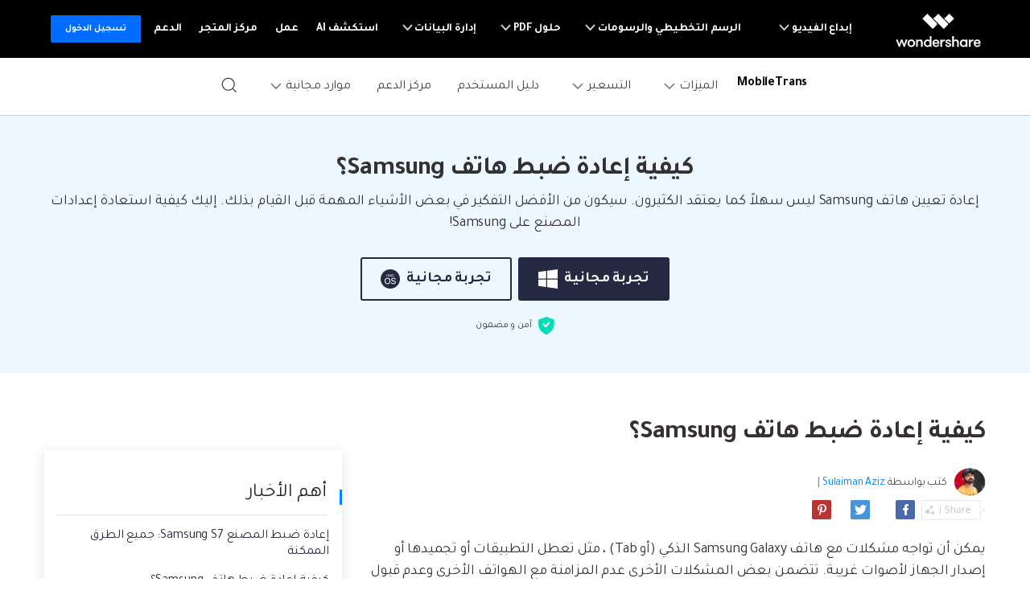

--- FILE ---
content_type: text/html
request_url: https://mobiletrans.wondershare.com/ar/restore/how-to-resetting-samsung-phone.html
body_size: 24191
content:
<!-- -->






<!DOCTYPE html>
<html lang="ar">
<head>
    <meta charset="utf-8">
    <!-- Google Tag Manager -->
<script>(function(w,d,s,l,i){w[l]=w[l]||[];w[l].push({'gtm.start':
  new Date().getTime(),event:'gtm.js'});var f=d.getElementsByTagName(s)[0],
  j=d.createElement(s),dl=l!='dataLayer'?'&l='+l:'';j.async=true;j.src=
  'https://www.googletagmanager.com/gtm.js?id='+i+dl;f.parentNode.insertBefore(j,f);
  })(window,document,'script','dataLayer','GTM-57FR6ZG');</script>
  <!-- End Google Tag Manager -->
    <meta http-equiv="X-UA-Compatible" content="IE=edge">
    <meta name="viewport" content="width=device-width,initial-scale=1.0">
    <link rel="shortcut icon" href="https://mobiletrans.wondershare.com/favicon.ico" mce_href="https://mobiletrans.wondershare.com/favicon.ico" type="image/x-icon" />
    <title>كيفية إعادة تعيين هاتف Samsung: كل ما تحتاج إلى معرفته [2022]</title>
    <meta name="description" content="إعادة تعيين هاتف Samsung ليس سهلاً كما يعتقد الكثيرون. سيكون من الأفضل التفكير في بعض الأشياء المهمة قبل القيام بذلك. إليك كيفية استعادة إعدادات المصنع على Samsung!" />

    <link rel="stylesheet" href="https://neveragain.allstatics.com/2019/assets/style/bootstrap-mobiletrans.min.css">
    <link rel="stylesheet" href="https://mobiletrans.wondershare.com/assets/css/app.css">
    
    <link rel="canonical" href="https://mobiletrans.wondershare.com/ar/restore/how-to-resetting-samsung-phone.html" />
   


    <style>
      .comment-block-box .author-info .left .author-img img {width: 96px;height: 96px;}
        @media (max-width: 1366px) {
            .wsc-seasonal-container,#KCYGY {
                height: 70px!important;
            }
        }
  .wsc-icon.ml-2 { margin-right: .5rem !important; margin-left: 0 !important; }
    </style>

<script type="application/ld+json">
{
  "@context": "https://schema.org",
  "@type": "NewsArticle",
  "mainEntityOfPage": {
    "@type": "WebPage",
    "@id": "https://mobiletrans.wondershare.com/ar/restore/how-to-resetting-samsung-phone.html"
  },
  "headline": "كيفية إعادة تعيين هاتف Samsung: كل ما تحتاج إلى معرفته [2022]",
  "description": "إعادة تعيين هاتف Samsung ليس سهلاً كما يعتقد الكثيرون. سيكون من الأفضل التفكير في بعض الأشياء المهمة قبل القيام بذلك. إليك كيفية استعادة إعدادات المصنع على Samsung!",
  "image": "https://mobiletrans.wondershare.com/images/images2019/blog/phone-to-phone-transfer.jpg",  
  "author": {
    "@type": "Organization",
    "name": "Sulaiman Aziz"
  },  
  "publisher": {
    "@type": "Organization",
    "name": "Wondershare MobileTrans",
    "logo": {
      "@type": "ImageObject",
      "url": "https://mobiletrans.wondershare.com/images/images2019/icon_img/mobiletrans.png",
      "width": 280,
      "height": 60
    }
  },
  "datePublished": "",
  "dateModified": ""
}
</script>

</head>
<body data-pro="mobiletrans" data-cat="template" data-nav="basic" data-sys="auto" data-dev="auto">
<style>
  .addthis-smartlayers-mobile{display:none}
  .upload-box {
      
      top:0;
      width: 100%;
      background: #ffffff;
      z-index:100;
    }
  </style>
  <div class="d-sm-none" style="min-height: 72px;">
    <div class="sys-ios upload-box" onclick="$('.upload-box').hide()">
      <div class="py-3">
        <div class="container container-xl p-0">
          <div class="row align-items-center no-gutters">
            <div class="col-9">
              <div class="d-flex align-items-center">
                <div style="width: 38px;line-height: 40px;text-align: center;"><svg t="1650618211451" class="icon" viewBox="0 0 1024 1024" version="1.1" xmlns="http://www.w3.org/2000/svg" p-id="2004" width="10" height="10"><path d="M512 456.310154L94.247385 38.557538a39.542154 39.542154 0 0 0-55.689847 0 39.266462 39.266462 0 0 0 0 55.689847L456.310154 512 38.557538 929.752615a39.542154 39.542154 0 0 0 0 55.689847 39.266462 39.266462 0 0 0 55.689847 0L512 567.689846l417.752615 417.752616c15.163077 15.163077 40.290462 15.36 55.689847 0a39.266462 39.266462 0 0 0 0-55.689847L567.689846 512 985.442462 94.247385a39.542154 39.542154 0 0 0 0-55.689847 39.266462 39.266462 0 0 0-55.689847 0L512 456.310154z" p-id="2005" fill="#666666"></path></svg></div>
                <a href="https://app.adjust.com/hleafm6" rel="nofollow" target="_blank"><img src="https://neveragain.allstatics.com/2019/assets/icon/logo/mobiletrans-square.svg" class="img-fluid" alt="mobiletrans logo" style="width: 40px"></a>
                <div class="mr-2">
                  <h6 class="mb-0 mt-1" style="font-size: 14px;">MobileTrans</h6>
                  <p class="mb-0 font-size-small text-gray-8 mt-2">نقل بيانات الهاتف بدون الكمبيوتر</p>
                </div>
              </div>
              
            </div>
            <div class="col-3">
              <div class="ml-3"><a href="https://app.adjust.com/hleafm6" rel="nofollow" target="_blank" class="btn btn-sm btn-outline-action" style="border-radius: 10px;padding:8px 10px">فتح</a></div>
            </div>
          </div>
        </div>
      </div>
    </div>
    <div class="sys-android upload-box" onclick="$('.upload-box').hide()">
      <div class="py-3">
        <div class="container container-xl p-0">
          <div class="row align-items-center no-gutters">
            <div class="col-10">
              <div class="d-flex align-items-center">
                <div style="width: 38px;line-height: 40px;text-align: center;"><svg t="1650618211451" class="icon" viewBox="0 0 1024 1024" version="1.1" xmlns="http://www.w3.org/2000/svg" p-id="2004" width="10" height="10"><path d="M512 456.310154L94.247385 38.557538a39.542154 39.542154 0 0 0-55.689847 0 39.266462 39.266462 0 0 0 0 55.689847L456.310154 512 38.557538 929.752615a39.542154 39.542154 0 0 0 0 55.689847 39.266462 39.266462 0 0 0 55.689847 0L512 567.689846l417.752615 417.752616c15.163077 15.163077 40.290462 15.36 55.689847 0a39.266462 39.266462 0 0 0 0-55.689847L567.689846 512 985.442462 94.247385a39.542154 39.542154 0 0 0 0-55.689847 39.266462 39.266462 0 0 0-55.689847 0L512 456.310154z" p-id="2005" fill="#666666"></path></svg></div>
                <a href="https://app.adjust.com/pvi0q2h" rel="nofollow" target="_blank"><img src="https://neveragain.allstatics.com/2019/assets/icon/logo/wutsapper-square.svg" class="img-fluid" alt="mobiletrans logo" style="width: 40px"></a>
                <div class="mr-2">
                  <h6 class="mb-0 mt-1" style="font-size: 14px;">Mutsapper</h6>
                  <p class="mb-0 font-size-small text-gray-8 mt-2">نقل بيانات WhatsApp بدون الكمبيوتر</p>
                </div>
              </div>
              
            </div>
            <div class="col-2">
              <div class="ml-3"><a href="https://app.adjust.com/pvi0q2h" rel="nofollow" target="_blank" class="btn btn-sm btn-outline-action" style="border-radius: 10px;padding:8px 10px">فتح</a></div>
            </div>
          </div>
        </div>
      </div>
    </div>
  </div><!--<div data-toggle="ad" data-text="✨🌙يقدم MobileTrans عروض العيد، ويمكنك الآن الاستفادة من خصم 20%! " data-link="https://mobiletrans.wondershare.com/ar/sales-promotion.html?from=topbanner" data-link-text="احصل عليه الآن! >>" ></div>-->
<link href="https://fonts.googleapis.com/css2?family=Tajawal:wght@400;700&display=swap" rel="stylesheet">
<style>
  body, .tooltip, .popover {font-family: "Tajawal", "neuzeit-grotesk", -apple-system, BlinkMacSystemFont, "Segoe UI", Roboto, "Helvetica Neue", Arial, "Noto Sans", sans-serif, "Apple Color Emoji", "Segoe UI Emoji", "Segoe UI Symbol", "Noto Color Emoji";}
  h1, h2, h3, h4, h5, h6, .h1, .h2, .h3, .h4, .h5, .h6 {font-family: "Tajawal", "Outfit", -apple-system, BlinkMacSystemFont, "Segoe UI", Roboto, "Helvetica Neue", Arial, "Noto Sans", sans-serif, "Apple Color Emoji", "Segoe UI Emoji", "Segoe UI Symbol", "Noto Color Emoji"!important;}
</style>
<!-- End Uniform Font in Arabic -->
<!-- Google Tag Manager (noscript) -->
<noscript><iframe src="https://www.googletagmanager.com/ns.html?id=GTM-WRMX62N" height="0" width="0" style="display:none;visibility:hidden"></iframe></noscript>
<!-- End Google Tag Manager (noscript) -->
<style>
  .wsc-header2020-navbar-nav-toggle .left{flex-shrink: 0;}
  @media (max-width: 992px) {
    .wsc-header.fixed-header {position: -webkit-sticky;position: sticky;top: 0;}
  }
  /*bottom fixed download*/
  .fix_bottom {opacity: 0; padding:1rem 0; width: 100%; position: fixed; z-index:7; bottom: -100%; left: 0; font-size:1.5rem; line-height: 1.5rem;-webkit-transition: all 0.3s;-moz-transition: all 0.3s;transition: all 0.3s;}
  .fix_bottom.active {opacity: 1; bottom: 0;}
  .fix_bottom span {display: inline-block; padding:10px;}
  .fix_bottom a {display: inline-block; margin: 0 5px;}
  @media (max-width: 992px) {
    .fix_bottom span {display: block; padding: 0 0 10px;}
  }
  @media (max-width: 767px) {
    .fix_bottom {padding:10px 0; font-size: 1rem;line-height: 1rem;}
    .fix_bottom a img {height:36px;}
  }
</style>
<style>
    .wsc-header2020 .wsc-header2020-navbar-mobiletrans .wsc-header2020-navbar-linkBtn,.wsc-header2020 .wsc-header2020-navbar-mobiletrans .wsc-header2020-navbar-linkBtn-outline {border-radius: 4px;font-weight: 700;}
    .wsc-header2020 .products-menu .wsc-header2020-dropdownMenuBody-item {padding: 24px;}
    .wsc-header2020 .products-menu .wsc-header2020-dropdownMenuBody-desc {min-height: auto;line-height: 22px;}
    .wsc-header2020 .products-menu h6.item-title {font-weight: 900;font-size: 18px;}
    .wsc-header2020 .products-menu .row {margin: 0 -4px;}
    .wsc-header2020 .products-menu .item-wrapper {padding: 8px 4px;}
    .wsc-header2020 .products-menu .item-wrapper .wsc-header2020-dropdownMenuBody-box {padding: 8px 24px 8px 8px;}
    .wsc-header2020 .products-menu .wsc-header2020-dropdownMenuBody-subtitle .new-tag {color: #fff;background: linear-gradient(90.86deg, #FF0000 -2.96%, #FF003D -2.95%, #FF8A00 106.38%);display: inline-block;margin-left: 6px;border-radius: 8px 0;font-size: 12px;padding: 2px 10px 1px 10px;font-weight: 700;margin-top: -3px;}
    
    @media (min-width: 1280px) {
      .wsc-header2020 .products-menu .wsc-header2020-dropdownMenuBody-item {padding:0 24px}
      .wsc-header2020 .products-menu h6.item-title {text-align: center;}
      .wsc-header2020 .products-menu .item-wrapper {padding: 16px 4px;}
      .wsc-header2020 .products-menu .app-wrapper .item-wrapper {padding: 4px;}
      .wsc-header2020 .products-menu .online-wrapper .wsc-header2020-dropdownMenuBody-box {padding:8px 0;}
    }
  
    @media (min-width: 1600px) {
      .wsc-header2020 .products-menu .wsc-header2020-dropdownMenuBody-item {padding:0 64px}
      .wsc-header2020 .products-menu h6.item-title {padding-bottom: 16px;}
    }
  </style>
<link rel="stylesheet" href="https://neveragain.allstatics.com/2019/assets/style/wsc-header-footer-2020.min.css" />
<link rel="stylesheet" href="https://www.wondershare.com/assets/header-footer-2021.css">
<style>
@media (min-width: 1280px){
.wsc-header2020 .wsc-header202004-navbar-wondershare .wsc-header2020-navbar-item {
    padding: 0 3px;
}}
</style>
<link rel="stylesheet" href="https://www.wondershare.com/assets/global.min.css">
<style>.wsc-header2020 .wsc-header2020-dropdownMenuBody-desc{white-space: normal}</style>
<style>
body {direction: rtl;text-align: right;}
.wsc-header2020 .wsc-header2020-dropdownMenuBody-subtitle .new-tag {
    color: #fff;
    background: linear-gradient(90.86deg, #FF0000 -2.96%, #FF003D -2.95%, #FF8A00 106.38%);
    display: inline-block;
    margin-right: 6px;
    border-radius: 8px 0;
    font-size: 12px;
    padding: 2px 10px 1px 10px;
    font-weight: 700;
    margin-top: -3px;
}
.wsc-header2020 .wsc-header2020-dropdownMenuBodyList-icon{margin-left:16px !important;margin-right: 0 !important;}
.wsc-header2020 .wsc-header2020-dropdownMenuBodyList-pic{margin-right: 0 !important;margin-left: 16px !important;}
.wsc-header2020 .wsc-header2020-dropdownMenuBodyList-desc{padding: 8px 44px 0 0 !important;}
.wsc-header2020 .wsc-header2020-dropdownMenuBodyList-text .wsc-header2020-dropdownMenuBodyList-desc{padding: 8px 0 0 !important;}
</style>

<style>
      @media (min-width: 1280px) {
        .wsc-header2020 .wsc-header2020-navbar-main .wsc-header2020-navbar-brand a {
          padding-right: 0.5rem;
        }
        .wsc-header2020 .wsc-header2020-dropdownMenuBody-title {
          padding-right: 0;
        }
      }
      .wsc-header2020 .wsc-header2020-navbar-main .wsc-header2020-navbar-brand img {
        margin-left: 0;
      }
      @media (min-width: 992px) {
        .wsc-header2020-navbar-master .wsc-header2020-navbar-nav-toggle .border-control {
          border-right: 0;
          border-left: 1px solid rgba(0, 0, 0, 0.1);
        }
      }
      @media (min-width: 1280px) {
        .wsc-header2020 .wsc-header2020-navbar-main .wsc-header2020-navbar-brand {
          padding: 20px 10px !important;
        }
        .wsc-footer2020 .wsc-footer202004-top .wsc-footer2020-subnav {
          padding: 60px 150px 60px 0 !important;
          text-align: right !important;
        }
        .wsc-footer2020 .wsc-footer202004-top .wsc-footer2020-nav {
          border-left: 1px solid rgba(255, 255, 255, 0.2) !important;
          border-right: 0 !important;
        }
        .wsc-footer2020 .wsc-footer202004-top .wsc-footer2020-dropdown:nth-child(5) {
          left: -25px !important;
          right: initial !important;
        }
        .wsc-footer2020 .wsc-footer2020-bottom .wsc-footer2020-copyright-link:last-child {
          padding: 0 52px 0 0 !important;
        }

        .wsc-header2020 .wsc-header2020-navbar-main .wsc-header2020-mobile-button {
          display: none;
        }
        .wsc-header2020 .wsc-header2020-navbar-main .navbar-mobile-download {
          display: none;
        }
      }
      @media (max-width: 1279.98px) {
        .wsc-header2020 .wsc-header2020-navbar-main .pc-show {
          display: none;
        }
        .wsc-header2020 .wsc-header2020-navbar-main .wsc-header2020-navbar-content {
          justify-content: flex-start;
        }
        .wsc-header2020 .wsc-header2020-navbar-main .wsc-header2020-mobile-button {
          display: inline-block;
          position: absolute;
          top: 50%;
          left: 50px;
          transform: translateY(-50%);
          background-color: #0084ff;
          border-radius: 4px;
          color: #fff;
          font-weight: 700;
          font-size: 14px;
          line-height: 1.4;
          letter-spacing: -2%;
          padding: 7px 12.5px;
          font-weight: 700;
          text-decoration: none;
        }
        .wsc-header2020 .wsc-header2020-navbar-main .navbar-mobile-download {
          display: block;
          padding: 16px;
        }
        .wsc-header2020 .wsc-header2020-navbar-main .mobile-search {
          display: block;
          border-radius: 4px;
          border: 1px solid #000;
          padding: 12px 11px;
          display: flex;
          align-items: center;
          background-color: transparent;
          margin-bottom: 10px;
          font-weight: 400;
          font-size: 16px;
          line-height: 18px;
          letter-spacing: -0.5px;
          opacity: 0.2;
          gap: 4px;
          text-decoration: none;
        }
        .wsc-header2020 .wsc-header2020-navbar-main .mobile-download {
          display: block;
          background-color: #0084ff;
          border-radius: 6px;
          color: #fff;
          font-weight: 700;
          font-size: 14px;
          line-height: 16.8px;
          letter-spacing: -2%;
          text-align: center;
          padding: 12px;
        }
      }
    </style>
<header class="wsc-header2020 wsc-header-ar wsc-header-mobiletrans">
      <nav class="wsc-header2020-navbar-master wsc-header202004-navbar-wondershare">
        <div class="wsc-header2020-container">
          <div class="wsc-header2020-navbar-content">
            <div class="wsc-header2020-navbar-brand">
              <a href="https://www.wondershare.ae/" rel="nofollow" target="_blank"><span style="display: none">wondershare</span></a>
            </div>

            <button class="wsc-header2020-navbar-collapse-toggle" type="button" aria-expanded="false">
              <svg class="wsc-header2020-navbar-collapse-toggle-icon" width="24" height="24" viewBox="0 0 24 24" fill="none" xmlns="http://www.w3.org/2000/svg">
                <path d="M4 6H20M20 12L4 12M20 18H4" stroke="white" stroke-width="1.5"></path>
              </svg>
              <svg
                class="wsc-header2020-navbar-collapse-toggle-icon-close"
                width="24"
                height="24"
                viewBox="0 0 24 24"
                fill="none"
                xmlns="http://www.w3.org/2000/svg">
                <path d="M18 18L12 12M6 6L12 12M18 6L12 12M6 18L12 12" stroke="white" stroke-width="1.5"></path>
              </svg>
            </button>
            <div class="wsc-header2020-navbar-collapse">
              <ul class="wsc-header2020-navbar-nav active_menu">
                <li class="wsc-header2020-navbar-item with-toggle">
                  <a class="wsc-header2020-navbar-link active_menu_a" href="javascript:"
                    >إبداع الفيديو
                    <svg class="ml-2" width="13" height="9" viewBox="0 0 13 9" fill="none" xmlns="https://www.w3.org/2000/svg">
                      <path d="M12 1L6.5 7L1 1" stroke="currentColor" stroke-width="2" />
                    </svg>
                  </a>
                  <div class="wsc-header2020-navbar-nav-toggle creativity">
                    <div class="row no-gutters px-4">
                      <div class="left border-control">
                        <div class="mb-4 font-size-small">إبداع الفيديو</div>
                        <a href="https://filmora.wondershare.ae/" target="_blank" class="d-flex align-items-center mb-4">
                          <img src="https://neveragain.allstatics.com/2019/assets/icon/logo/filmora-square.svg" alt="wondershare filmora logo" />
                          <div class="pr-2">
                            <strong class="text-black">Filmora</strong>
                            <div class="font-size-small">تحرير الفيديو بسهولة.</div>
                          </div>
                        </a>
                        <a href="https://uniconverter.wondershare.ae/" target="_blank" class="d-flex align-items-center mb-4">
                          <img src="https://neveragain.allstatics.com/2019/assets/icon/logo/uniconverter-square.svg" alt="wondershare uniconverter logo" />
                          <div class="pr-2">
                            <strong class="text-black">UniConverter</strong>
                            <div class="font-size-small">تحويل الوسائط عالي السرعة.</div>
                          </div>
                        </a>
                        <a href="https://democreator.wondershare.com/" target="_blank" class="d-flex align-items-center mb-4">
                          <img src="https://neveragain.allstatics.com/2019/assets/icon/logo/democreator-square.svg" alt="wondershare democreator logo" />
                          <div class="pr-2">
                            <strong class="text-black">DemoCreator</strong>
                            <div class="font-size-small">تسجيل شاشة البرنامج التعليمي.</div>
                          </div>
                        </a>
                        <a href="https://virbo.wondershare.com/" target="_blank" class="d-flex align-items-center mb-4">
                          <img src="https://neveragain.allstatics.com/2019/assets/icon/logo/virbo-square.svg" alt="wondershare virbo logo" />
                          <div class="pr-2">
                            <strong class="text-black">Virbo</strong>
                            <div class="font-size-small">AI Video & AI Generator</div>
                          </div>
                        </a>
                        <a href="https://filmstock.wondershare.com/" target="_blank" class="d-flex align-items-center mb-4">
                          <img src="https://neveragain.allstatics.com/2019/assets/icon/logo/filmstock-square.svg" alt="wondershare filmstock logo" />
                          <div class="pr-2">
                            <strong class="text-black">Filmstock</strong>
                            <div class="font-size-small">تأثيرات الفيديو والموسيقى والمزيد.</div>
                          </div>
                        </a>
                        <a href="https://www.wondershare.ae/products-solutions/all-products.html#creativity" target="_blank" class="vap-btn mt-2"
                          >مشاهدة جميع المنتجات</a
                        >
                      </div>
                      <div class="right">
                        <div class="mt-lg-0 my-4 font-size-small">Explore</div>
                        <ul class="list-unstyled explore">
                          <li><a href="https://www.wondershare.ae/products-solutions/digital-creativity/" target="_blank" class="text-black">ملخص</a></li>
                          <li>
                            <a href="https://www.wondershare.ae/products-solutions/digital-creativity/video.html" target="_blank" class="text-black">Video</a>
                          </li>
                          <li>
                            <a href="https://www.wondershare.ae/products-solutions/digital-creativity/photo.html" target="_blank" class="text-black">Photo</a>
                          </li>
                          <li><a href="https://www.wondershare.com/creative-center.html" target="_blank" class="text-black">Creative Center</a></li>
                        </ul>
                      </div>
                    </div>
                  </div>
                </li>
                <li class="wsc-header2020-navbar-item with-toggle">
                  <a class="wsc-header2020-navbar-link active_menu_a" href="javascript:"
                    >الرسم التخطيطي والرسومات
                    <svg class="ml-2" width="13" height="9" viewBox="0 0 13 9" fill="none" xmlns="https://www.w3.org/2000/svg">
                      <path d="M12 1L6.5 7L1 1" stroke="currentColor" stroke-width="2" />
                    </svg>
                  </a>
                  <div class="wsc-header2020-navbar-nav-toggle diagram-grahics">
                    <div class="row no-gutters px-4">
                      <div class="left border-control">
                        <div class="mb-4 font-size-small">منتجات الرسم التخطيطي والرسومات</div>
                        <a href="https://www.edrawsoft.com/edraw-max/" rel="nofollow" target="_blank" class="d-flex align-items-center mb-4">
                          <img
                            src="https://neveragain.allstatics.com/2019/assets/icon/logo/edraw-max-square.svg"
                            width="40"
                            height="40"
                            alt="wondershare edrawmax logo" />
                          <div class="pr-2">
                            <strong class="text-black">EdrawMax</strong>
                            <div class="font-size-small">رسم تخطيطي بسيط.</div>
                          </div>
                        </a>
                        <a href="https://www.edrawsoft.com/mindmaster/" rel="nofollow" target="_blank" class="d-flex align-items-center mb-4">
                          <img src="https://neveragain.allstatics.com/2019/assets/icon/logo/edraw-mindmaster-square.svg" alt="wondershare EdrawMind logo" />
                          <div class="pr-2">
                            <strong class="text-black">EdrawMind</strong>
                            <div class="font-size-small">رسم الخرائط الذهنية التعاوني.</div>
                          </div>
                        </a>
                        <a href="https://www.edrawsoft.com/edraw-project/" rel="nofollow" target="_blank" class="d-flex align-items-center mb-4">
                          <img
                            src="https://neveragain.allstatics.com/2019/assets/icon/logo/edraw-project-square.svg"
                            width="40"
                            height="40"
                            alt="wondershare edrawproj logo" />
                          <div class="pr-2">
                            <strong class="text-black">EdrawProj</strong>
                            <div class="font-size-small">A professional Gantt chart tool.</div>
                          </div>
                        </a>
                        <a href="https://www.wondershare.ae/products-solutions/all-products.html#graphic" target="_blank" class="vap-btn mt-2"
                          >مشاهدة جميع المنتجات</a
                        >
                      </div>
                      <div class="right">
                        <div class="mt-lg-0 my-4 font-size-small">Explore</div>
                        <ul class="list-unstyled explore">
                          <li>
                            <a href="https://www.wondershare.ae/products-solutions/office-productivity/graphic.html" target="_blank" class="text-black">ملخص</a>
                          </li>
                          <li><a href="https://www.edrawmax.com/templates/" rel="nofollow" target="_blank" class="text-black">قوالب الرسم التخطيطي</a></li>
                        </ul>
                      </div>
                    </div>
                  </div>
                </li>
                <li class="wsc-header2020-navbar-item with-toggle">
                  <a class="wsc-header2020-navbar-link active_menu_a" href="javascript:"
                    >حلول PDF
                    <svg class="ml-2" width="13" height="9" viewBox="0 0 13 9" fill="none" xmlns="https://www.w3.org/2000/svg">
                      <path d="M12 1L6.5 7L1 1" stroke="currentColor" stroke-width="2" />
                    </svg>
                  </a>
                  <div class="wsc-header2020-navbar-nav-toggle pdf">
                    <div class="row no-gutters px-4">
                      <div class="left border-control">
                        <div class="mb-4 font-size-small">منتجات حلول PDF</div>
                        <a href="https://pdf.wondershare.ae/" target="_blank" class="d-flex align-items-center mb-4">
                          <img src="https://neveragain.allstatics.com/2019/assets/icon/logo/pdfelement-square.svg" alt="wondershare pdfelement logo" />
                          <div class="pr-2">
                            <strong class="text-black">PDFelement</strong>
                            <div class="font-size-small">إنشاء وتحرير ملفات PDF.</div>
                          </div>
                        </a>
                        <a href="https://pdf.wondershare.com/document-cloud/" target="_blank" class="d-flex align-items-center mb-4">
                          <img src="https://neveragain.allstatics.com/2019/assets/icon/logo/document-cloud-square.svg" alt="wondershare document cloud logo" />
                          <div class="pr-2">
                            <strong class="text-black">Document Cloud</strong>
                            <div class="font-size-small">إدارة المستندات المستندة إلى السحابة.</div>
                          </div>
                        </a>
                        <a href="https://www.wondershare.ae/products-solutions/all-products.html#document" target="_blank" class="vap-btn mt-2"
                          >مشاهدة جميع المنتجات</a
                        >
                      </div>
                      <div class="right">
                        <div class="mt-lg-0 my-4 font-size-small">Explore</div>
                        <ul class="list-unstyled explore">
                          <li>
                            <a href="https://www.wondershare.ae/products-solutions/office-productivity/document.html" target="_blank" class="text-black"
                              >ملخص</a
                            >
                          </li>
                          <li><a href="https://pdf.wondershare.com/how-to/merge-pdf.html" target="_blank" class="text-black">دمج ملفات PDF</a></li>
                          <li><a href="https://pdf.wondershare.com/convert-pdf.html" target="_blank" class="text-black">محول PDF</a></li>
                          <li><a href="https://pdf.wondershare.com/free-pdf-templates.html" target="_blank" class="text-black">قوالب PDF</a></li>
                        </ul>
                      </div>
                    </div>
                  </div>
                </li>
                <li class="wsc-header2020-navbar-item with-toggle">
                  <a class="wsc-header2020-navbar-link active_menu_a" href="javascript:"
                    >إدارة البيانات
                    <svg class="ml-2" width="13" height="9" viewBox="0 0 13 9" fill="none" xmlns="https://www.w3.org/2000/svg">
                      <path d="M12 1L6.5 7L1 1" stroke="currentColor" stroke-width="2" />
                    </svg>
                  </a>
                  <div class="wsc-header2020-navbar-nav-toggle utility">
                    <div class="row no-gutters px-4">
                      <div class="left border-control">
                        <div class="mb-4 font-size-small">منتجات المرافق</div>
                        <a href="https://recoverit.wondershare.ae/" target="_blank" class="d-flex align-items-center mb-4">
                          <img src="https://neveragain.allstatics.com/2019/assets/icon/logo/recoverit-square.svg" alt="wondershare recoverit logo" />
                          <div class="pr-2">
                            <strong class="text-black">Recoverit</strong>
                            <div class="font-size-small">استعادة الملفات المفقودة.</div>
                          </div>
                        </a>
                        <a href="https://drfone.wondershare.ae/" target="_blank" class="d-flex align-items-center mb-4">
                          <img src="https://neveragain.allstatics.com/2019/assets/icon/logo/drfone-square.svg" alt="wondershare drfone logo" />
                          <div class="pr-2">
                            <strong class="text-black">Dr.Fone</strong>
                            <div class="font-size-small">إدارة الأجهزة النقالة.</div>
                          </div>
                        </a>
                        <a href="https://famisafe.wondershare.com/" target="_blank" class="d-flex align-items-center mb-4">
                          <img src="https://neveragain.allstatics.com/2019/assets/icon/logo/famisafe-square.svg" alt="wondershare famisafe logo" />
                          <div class="pr-2">
                            <strong class="text-black">FamiSafe</strong>
                            <div class="font-size-small">الرقابة الأبوية والمراقبة.</div>
                          </div>
                        </a>
                        <a href="https://mobiletrans.wondershare.com/ar/" target="_blank" class="d-flex align-items-center mb-4">
                          <img src="https://neveragain.allstatics.com/2019/assets/icon/logo/mobiletrans-square.svg" alt="wondershare mobiletrans logo" />
                          <div class="pr-2">
                            <strong class="text-black">MobileTrans</strong>
                            <div class="font-size-small">نقل بيانات الجوال.</div>
                          </div>
                        </a>
                        <a href="https://recoverit.wondershare.ae/video-repair-tool.html" target="_blank" class="d-flex align-items-center mb-4">
                          <img src="https://neveragain.allstatics.com/2019/assets/icon/logo/repairit-square.svg" alt="wondershare repairit logo" />
                          <div class="pr-2">
                            <strong class="text-black">Repairit</strong>
                            <div class="font-size-small">استعادة الفيديو التالف.</div>
                          </div>
                        </a>
                        <a href="https://www.wondershare.ae/products-solutions/all-products.html#utility" target="_blank" class="vap-btn mt-2"
                          >مشاهدة جميع المنتجات</a
                        >
                      </div>
                      <div class="right">
                        <div class="mt-lg-0 my-4 font-size-small">Explore</div>
                        <ul class="list-unstyled explore">
                          <li><a href="https://www.wondershare.ae/products-solutions/data-management/" target="_blank" class="text-black">ملخص</a></li>
                          <li><a href="https://recoverit.wondershare.ae/data-recovery.html" target="_blank" class="text-black">استعادة الصور</a></li>
                          <li><a href="https://recoverit.wondershare.ae/video-repair-tool.html" target="_blank" class="text-black">إصلاح الفيديو</a></li>
                          <li>
                            <a href="https://mobiletrans.wondershare.com/ar/whatsapp-transfer-backup-restore.html " target="_blank" class="text-black"
                              >نقل WhatsApp</a
                            >
                          </li>
                          <li><a href="https://drfone.wondershare.ae/ios-update-problems.html" target="_blank" class="text-black">تحديث iOS</a></li>
                          <li><a href="https://famisafe.wondershare.com/share-live-location.html" target="_blank" class="text-black">تعقب الموقع</a></li>
                        </ul>
                      </div>
                    </div>
                  </div>
                </li>
                <li class="wsc-header2020-navbar-item">
                  <a class="wsc-header2020-navbar-link active_menu_a" href="https://www.wondershare.ae/ai.html" target="_blank">استكشف AI</a>
                </li>
                <li class="wsc-header2020-navbar-item">
                  <a class="wsc-header2020-navbar-link active_menu_a" href="https://www.wondershare.ae/business/enterprise.html" target="_blank">عمل</a>
                </li>
                <li class="wsc-header2020-navbar-item">
                  <a class="wsc-header2020-navbar-link active_menu_a" href="https://www.wondershare.ae/shop/individuals.html" target="_blank">مركز المتجر</a>
                </li>
                <li class="wsc-header2020-navbar-item">
                  <a class="wsc-header2020-navbar-link active_menu_a" href="https://support.wondershare.com/" target="_blank">الدعم</a>
                </li>
                <li class="wsc-header2020-navbar-item wondershare-user-panel log-out">
                  <a
                    data-href="https://accounts.wondershare.ae"
                    data-source=""
                    class="wsc-header2020-navbar-linkBtn login-link"
                    style="background-color: #006dff; color: #fff; font-weight: 600; border-radius: 4px"
                    >تسجيل الدخول</a
                  >
                </li>
                <li class="wsc-header2020-navbar-item wondershare-user-panel log-in">
                  <img class="avatar" src="https://images.wondershare.com/images2020/avatar-default.png" width="30" height="30" alt="avatar" />

                  <div class="ws-user-panel-dropdown">
                    <span class="ws-dropdown-item account_name"></span>
                    <a class="ws-dropdown-item account_url">مركز الحساب</a>
                    <a class="ws-dropdown-item account_url_sign_out">خروج</a>
                  </div>
                </li>
              </ul>
            </div>
          </div>
        </div>
      </nav>
      <nav class="wsc-header2020-navbar-main wsc-header2020-navbar-mobiletrans" style="--active-color: #0084ff">
        <div class="wsc-header2020-container">
          <div class="wsc-header2020-navbar-content">
            <div class="wsc-header2020-navbar-brand">
              <a href="https://download.wondershare.ae/mobiletrans_full5855.exe" class="sys-win">
                <img
                  loading="lazy"
                  src="https://neveragain.allstatics.com/2019/assets/icon/logo/mobiletrans-square.svg"
                  alt="mobiletrans"
                  width="32"
                  height="32"
                  class="m-0" />
              </a>
              <a href="https://download.wondershare.ae/mobiletrans_full8036.dmg" class="sys-mac">
                <img
                  loading="lazy"
                  src="https://neveragain.allstatics.com/2019/assets/icon/logo/mobiletrans-square.svg"
                  alt="mobiletrans"
                  width="32"
                  height="32"
                  class="m-0" />
              </a>
              <a href="https://app.adjust.com/1lbwrxhj_1lkc53gi" class="dev-mobile">
                <img
                  loading="lazy"
                  src="https://neveragain.allstatics.com/2019/assets/icon/logo/mobiletrans-square.svg"
                  alt="mobiletrans"
                  width="32"
                  height="32"
                  class="m-0" />
              </a>
              <a href="https://mobiletrans.wondershare.com/ar/" style="text-decoration: none; margin-left: -2px">
                <strong style="font-size: 16px; vertical-align: middle">MobileTrans</strong>
              </a>
            </div>
            <a class="wsc-header2020-mobile-button" href="https://app.adjust.com/1ln5xbwh_1lv3mwn6" target="_blank">جرّب الآن</a>
            <button class="wsc-header2020-navbar-collapse-toggle" type="button" aria-expanded="false" style="left: 16px; right: auto">
              <svg class="wsc-header2020-navbar-collapse-toggle-icon" width="24" height="24" viewBox="0 0 24 24" fill="none" xmlns="http://www.w3.org/2000/svg">
                <path d="M6 9L12 15L18 9" stroke="black" stroke-width="1.5"></path>
              </svg>
              <svg
                class="wsc-header2020-navbar-collapse-toggle-icon-close"
                width="24"
                height="24"
                viewBox="0 0 24 24"
                fill="none"
                xmlns="http://www.w3.org/2000/svg">
                <path d="M6 15L12 9L18 15" stroke="black" stroke-width="1.5" />
              </svg>
            </button>
            <div class="wsc-header2020-navbar-collapse">
              <ul class="wsc-header2020-navbar-nav">
                <li class="wsc-header2020-navbar-dropdown products-menu">
                  <nav class="wsc-header2020-navbarDropdown-toggle" aria-expanded="false">
                    <span> الميزات </span>
                    <div class="wsc-header2020-dropdown-icon">
                      <svg width="24" height="24" viewBox="0 0 24 24" fill="none" xmlns="http://www.w3.org/2000/svg">
                        <path d="M6 9L12 15L18 9" stroke="black" stroke-width="1.5" />
                      </svg>
                    </div>
                  </nav>

                  <div class="wsc-header2020-navbarDropdown-menu">
                    <div class="wsc-header2020-container">
                      <div class="wsc-header2020-dropdownMenu-content">
                        <div class="wsc-header2020-dropdownMenu-body">
                          <div class="wsc-header2020-dropdownMenuBody-content">
                            <div class="wsc-header2020-dropdownMenuBody-item desktop-wrapper" style="min-width: 60%">
                              <h6 class="item-title text-center">ميزات البرنامج</h6>
                              <div class="row">
                                <div class="col-lg-6 item-wrapper">
                                  <div class="d-flex align-items-center">
                                    <div class="flex-shrink-0">
                                      <img
                                        src="https://mobiletrans.wondershare.com/images/images2022/header/header-whatsapp-transfer.png"
                                        alt=""
                                        class="img-fluid" />
                                    </div>
                                    <div class="wsc-header2020-dropdownMenuBody-box">
                                      <h6 class="wsc-header2020-dropdownMenuBody-subtitle">
                                        <a href="https://mobiletrans.wondershare.com/ar/whatsapp-transfer-backup-restore.html" class="font-weight-bold"
                                          >WhatsApp Transfer</a
                                        >
                                      </h6>
                                      <p class="wsc-header2020-dropdownMenuBody-desc">
                                        نقل بيانات WhatsApp و WhatsApp Business والتطبيقات الاجتماعية بين أجهزة Android و iOS.
                                      </p>
                                    </div>
                                  </div>
                                </div>
                                <div class="col-lg-6 item-wrapper">
                                  <div class="d-flex align-items-center">
                                    <div class="flex-shrink-0">
                                      <img
                                        src="https://mobiletrans.wondershare.com/images/images2022/header/header-phone-transfer.png"
                                        alt=""
                                        class="img-fluid" />
                                    </div>
                                    <div class="wsc-header2020-dropdownMenuBody-box">
                                      <h6 class="wsc-header2020-dropdownMenuBody-subtitle">
                                        <a href="https://mobiletrans.wondershare.com/ar/phone-to-phone-transfer.html" class="font-weight-bold"
                                          >Phone Transfer</a
                                        >
                                      </h6>
                                      <p class="wsc-header2020-dropdownMenuBody-desc">
                                        نقل الرسائل والصور والفيديوهات وإلخ من هاتف إلى هاتف أو من هاتف إلى الكمبيوتر والعكس صحيح.
                                      </p>
                                    </div>
                                  </div>
                                </div>
                                <div class="col-lg-6 item-wrapper">
                                  <div class="d-flex align-items-center">
                                    <div class="flex-shrink-0">
                                      <img
                                        src="https://mobiletrans.wondershare.com/images/images2022/header/header-backup-restore.png"
                                        alt=""
                                        class="img-fluid" />
                                    </div>
                                    <div class="wsc-header2020-dropdownMenuBody-box">
                                      <h6 class="wsc-header2020-dropdownMenuBody-subtitle">
                                        <a href="https://mobiletrans.wondershare.com/ar/phone-backup-and-restore.html" class="font-weight-bold"
                                          >Backup & Restore</a
                                        >
                                      </h6>
                                      <p class="wsc-header2020-dropdownMenuBody-desc">
                                        عمل نسخ احتياطي الهاتف وبيانات WhatsApp على الكمبيوتر، واستعادتها بسهولة
                                      </p>
                                    </div>
                                  </div>
                                </div>
                                <div class="col-lg-6 item-wrapper">
                                  <div class="d-flex align-items-center">
                                    <div class="flex-shrink-0">
                                      <img
                                        src="https://mobiletrans.wondershare.com/images/images2022/header/header-playlist-transfer.png"
                                        alt=""
                                        class="img-fluid" />
                                    </div>
                                    <div class="wsc-header2020-dropdownMenuBody-box">
                                      <h6 class="wsc-header2020-dropdownMenuBody-subtitle">
                                        <a href="https://mobiletrans.wondershare.com/ar/playlist-transfer.html" class="font-weight-bold">Playlist Transfer</a>
                                        <span class="new-tag">جديد</span>
                                      </h6>
                                      <p class="wsc-header2020-dropdownMenuBody-desc">نقل قوائم تشغيل الموسيقى من خدمة بث إلى أخرى.</p>
                                    </div>
                                  </div>
                                </div>
                              </div>
                            </div>
                            <div class="wsc-header2020-dropdownMenuBody-hr-vertical"></div>
                            <div class="wsc-header2020-dropdownMenuBody-item app-wrapper" style="min-width: 32%">
                              <h6 class="item-title text-center">تطبيقات الهاتف</h6>
                              <div class="item-wrapper">
                                <div class="d-flex align-items-center">
                                  <div class="flex-shrink-0">
                                    <img
                                      src="https://neveragain.allstatics.com/2019/assets/icon/logo/wutsapper-square.svg"
                                      alt=""
                                      width="62"
                                      class="img-fluid" />
                                  </div>
                                  <div class="wsc-header2020-dropdownMenuBody-box">
                                    <h6 class="wsc-header2020-dropdownMenuBody-subtitle">
                                      <a href="https://mobiletrans.wondershare.com/ar/app/wondershare-wutsapper.html" class="font-weight-bold"
                                        >Mutsapper(سابق Wutsapper)</a
                                      >
                                    </h6>
                                    <p class="wsc-header2020-dropdownMenuBody-desc">نقل بيانات WhatsApp و WhatsApp Business بدون إعادة ضبط المصنع.</p>
                                  </div>
                                </div>
                              </div>
                              <div class="item-wrapper">
                                <div class="d-flex align-items-center">
                                  <div class="flex-shrink-0">
                                    <img
                                      src="https://neveragain.allstatics.com/2019/assets/icon/logo/mobiletrans-square.svg"
                                      alt=""
                                      width="62"
                                      class="img-fluid" />
                                  </div>
                                  <div class="wsc-header2020-dropdownMenuBody-box">
                                    <h6 class="wsc-header2020-dropdownMenuBody-subtitle">
                                      <a href="https://mobiletrans.wondershare.com/ar/app/phone-to-phone-transfer-app.html" class="font-weight-bold"
                                        >MobileTrans App</a
                                      >
                                    </h6>
                                    <p class="wsc-header2020-dropdownMenuBody-desc">نقل بيانات الهاتف وبيانات WhatsApp والملفات بين الأجهزة.</p>
                                  </div>
                                </div>
                              </div>
                              <div class="item-wrapper">
                                <div class="d-flex align-items-center">
                                  <div class="flex-shrink-0">
                                    <img
                                      src="https://neveragain.allstatics.com/2019/assets/icon/logo/ssf-whatsapp-square.svg"
                                      alt=""
                                      width="62"
                                      class="img-fluid" />
                                  </div>
                                  <div class="wsc-header2020-dropdownMenuBody-box">
                                    <h6 class="wsc-header2020-dropdownMenuBody-subtitle">
                                      <a href="https://mobiletrans.wondershare.com/status-saver-for-whatsapp.html" class="font-weight-bold"
                                        >Status Saver for WhatsApp</a
                                      >
                                    </h6>
                                    <p class="wsc-header2020-dropdownMenuBody-desc">
                                      حفاظ الحالة ، وقراءة الدردشات المحذوفة، واستخدام اثنين من WhatsApp، والمزيد من أجلك.
                                    </p>
                                  </div>
                                </div>
                              </div>
                            </div>
                            <!-- online产品 -->
                            <!-- <div class="wsc-header2020-dropdownMenuBody-hr-vertical"></div>
                          <div class="wsc-header2020-dropdownMenuBody-item online-wrapper" style="min-width: 23%">
                            <h6 class="item-title">Online</h6>
                            <div class="d-flex flex-xl-column  text-xl-center align-items-center">
                              <div class="flex-shrink-0">
                                <img src="https://mobiletrans.wondershare.com/images/images2022/header/header-heic-converter.png" alt="" class="img-fluid" />
                              </div>
                              <div class="wsc-header2020-dropdownMenuBody-box">
                                <h6 class="wsc-header2020-dropdownMenuBody-subtitle">
                                  <a href="https://mobiletrans.wondershare.com/heic-converter-online.html" class="font-weight-bold">HEIC Converter</a>
                                </h6>
                                <p class="wsc-header2020-dropdownMenuBody-desc">Convert HEIC files to JPG online for free.</p>
                              </div>
                            </div>
                          </div> -->
                            <!-- <div class="wsc-header2020-dropdownMenuBody-hr-vertical">
                              </div>
                              <div class="wsc-header2020-dropdownMenuBody-item">
                                <div class="wsc-header2020-dropdownMenuBody-box">
                                  <h6 class="wsc-header2020-dropdownMenuBody-subtitle">
                                    <a href="https://mobiletrans.wondershare.com/phone-backup-restore.html">
                                      MobileTrans - Restore
                                    </a>
                                  </h6>
                                  <p class="wsc-header2020-dropdownMenuBody-desc">
                                    Restore backup files to a phone, including iTunes and MobileTrans backup.
                                  </p>
                                </div>
                              </div> -->
                            <!-- online产品 -->
                          </div>
                        </div>
                      </div>
                    </div>
                  </div>
                </li>

                <!-- <li class="wsc-header2020-navbar-item">
                           <a class="wsc-header2020-navbar-link wsc-header-navbar-link-christmas-text" target="_blank" href="https://mobiletrans.wondershare.com/ar/sales-promotion.html?from=topnavigation">
                             <span style="color: #0e4a45"><strong>عروض العيد خصم %20</strong></span>
                             <img class="ml-1 mt-n3" src="https://images.wondershare.co.id/filmora/campaign/bulan_ramadan.gif" alt="ramadhan" width="60"/></a>
                             </li> -->
                <li class="wsc-header2020-navbar-dropdown">
                  <nav class="wsc-header2020-navbarDropdown-toggle" aria-expanded="false">
                    <span> التسعير </span>
                    <div class="wsc-header2020-dropdown-icon">
                      <svg width="24" height="24" viewBox="0 0 24 24" fill="none" xmlns="http://www.w3.org/2000/svg">
                        <path d="M6 9L12 15L18 9" stroke="black" stroke-width="1.5"></path>
                      </svg>
                    </div>
                  </nav>

                  <div class="wsc-header2020-navbarDropdown-menu">
                    <div class="wsc-header2020-container">
                      <div class="wsc-header2020-dropdownMenu-content">
                        <div class="wsc-header2020-dropdownMenu-body">
                          <div class="wsc-header2020-dropdownMenuBody-content">
                            <div class="wsc-header2020-dropdownMenuBody-item">
                              <div class="wsc-header2020-dropdownMenuBody-box">
                                <nav class="wsc-header2020-dropdownMenuBody-title wsc-header2020-mobile-show" aria-expanded="true"></nav>
                                <ul class="wsc-header2020-dropdownMenuBody-list">
                                  <li>
                                    <i class="wsc-header2020-dropdownMenuBodyList-icon">
                                      <img src="https://neveragain.allstatics.com/2019/assets/icon/brand/windows.svg" alt="" />
                                    </i>
                                    <a href="https://mobiletrans.wondershare.com/ar/buy/pricing-for-individuals-windows.html"> التسعير لنظام Windows </a>
                                  </li>
                                </ul>
                              </div>
                            </div>
                            <div class="wsc-header2020-dropdownMenuBody-hr-vertical"></div>
                            <div class="wsc-header2020-dropdownMenuBody-item">
                              <div class="wsc-header2020-dropdownMenuBody-box">
                                <nav class="wsc-header2020-dropdownMenuBody-title wsc-header2020-mobile-show" aria-expanded="true"></nav>
                                <ul class="wsc-header2020-dropdownMenuBody-list">
                                  <li>
                                    <i class="wsc-header2020-dropdownMenuBodyList-icon">
                                      <img src="https://neveragain.allstatics.com/2019/assets/icon/brand/macos.svg" alt="" />
                                    </i>
                                    <a href="https://mobiletrans.wondershare.com/ar/buy/pricing-for-individuals-mac.html"> التسعير لنظام Mac </a>
                                  </li>
                                </ul>
                              </div>
                            </div>
                            <!--  <div class="wsc-header2020-dropdownMenuBody-hr-vertical">
                        </div>
                        <div class="wsc-header2020-dropdownMenuBody-item">
                          <div class="wsc-header2020-dropdownMenuBody-box">
                            <nav class="wsc-header2020-dropdownMenuBody-title wsc-header2020-mobile-show"


                            aria-expanded="true">
                            </nav>
                            <ul class="wsc-header2020-dropdownMenuBody-list">
                              <li>
                                <i class="wsc-header2020-dropdownMenuBodyList-icon">
                                  <img src="https://neveragain.allstatics.com/2019/assets/icon/extra/briefcase.svg"
                                  alt="">
                                </i>
                                <a href="https://mobiletrans.wondershare.com/buy/pricing-for-business.html">
                                 التسعير للأعمال
                                </a>
                              </li>
                            </ul>
                          </div>
                        </div>
                        <div class="wsc-header2020-dropdownMenuBody-hr-vertical">
                        </div>
                        <div class="wsc-header2020-dropdownMenuBody-item">
                          <div class="wsc-header2020-dropdownMenuBody-box">
                            <nav class="wsc-header2020-dropdownMenuBody-title wsc-header2020-mobile-show"
                            aria-expanded="true">
                            </nav>
                            <ul class="wsc-header2020-dropdownMenuBody-list">
                              <li>

                                <i class="wsc-header2020-dropdownMenuBodyList-icon">
                                  <img src="https://mobiletrans.wondershare.com/images/images2019/icon_img/students.svg"
                                  alt="">
                                </i>
                                <a href="https://www.wondershare.com/shop/mobiletrans-studentdiscount/">
                                 التسعير للطلاب
                                </a>
                              </li>
                            </ul>
                          </div>
                        </div>-->
                          </div>
                        </div>
                      </div>
                    </div>
                  </div>
                </li>
                <!--<li class="wsc-header2020-navbar-item"><a class="wsc-header2020-navbar-link" href="https://mobiletrans.wondershare.com/ar/guide/">دليل</a></li>-->
                <li class="wsc-header2020-navbar-item">
                  <a class="wsc-header2020-navbar-link" href="https://mobiletrans.wondershare.com/ar/guide/">دليل المستخدم</a>
                </li>
                <li class="wsc-header2020-navbar-item">
                  <a class="wsc-header2020-navbar-link" href="https://mobiletrans.wondershare.com/ar/help-center/">مركز الدعم</a>
                </li>

                <li class="wsc-header2020-navbar-dropdown">
                  <nav class="wsc-header2020-navbarDropdown-toggle" aria-expanded="false">
                    <span> موارد مجانية </span>
                    <div class="wsc-header2020-dropdown-icon">
                      <svg width="24" height="24" viewBox="0 0 24 24" fill="none" xmlns="http://www.w3.org/2000/svg">
                        <path d="M6 9L12 15L18 9" stroke="black" stroke-width="1.5"></path>
                      </svg>
                    </div>
                  </nav>
                  <div class="wsc-header2020-navbarDropdown-menu">
                    <div class="wsc-header2020-container">
                      <div class="wsc-header2020-dropdownMenu-content">
                        <div class="wsc-header2020-dropdownMenu-body">
                          <div class="wsc-header2020-dropdownMenuBody-content">
                            <div class="wsc-header2020-dropdownMenuBody-item">
                              <div class="wsc-header2020-dropdownMenuBody-box">
                                <nav class="wsc-header2020-dropdownMenuBody-title" aria-expanded="false">
                                  <h5>المواضيع الرائجة</h5>
                                  <div class="wsc-header2020-dropdownMenuBodyTitle-icon">
                                    <svg width="24" height="24" viewBox="0 0 24 24" fill="none" xmlns="http://www.w3.org/2000/svg">
                                      <path d="M6 9L12 15L18 9" stroke="black" stroke-width="1.5"></path>
                                    </svg>
                                  </div>
                                </nav>
                                <ul class="wsc-header2020-dropdownMenuBody-list">
                                  <li>
                                    <i class="wsc-header2020-dropdownMenuBodyList-icon">
                                      <img src="https://mobiletrans.wondershare.com/images/images2019/feature/whatsapp-header.png" alt="" />
                                    </i>
                                    <span> نصائح نقل WhatsApp </span>
                                    <p class="wsc-header2020-dropdownMenuBodyList-desc">
                                      <a href="https://mobiletrans.wondershare.com/ar/whatsapp-tips/">
                                        أهم الاختراقات على WhatsApp لتحويلك إلى خبير في المراسلة.
                                      </a>
                                    </p>
                                  </li>
                                  <li>
                                    <i class="wsc-header2020-dropdownMenuBodyList-icon">
                                      <img src="https://mobiletrans.wondershare.com/images/images2019/feature/ios-header.png" alt="" />
                                    </i>
                                    <span> نصائح نقل iPhone </span>
                                    <p class="wsc-header2020-dropdownMenuBodyList-desc">
                                      <a href="https://mobiletrans.wondershare.com/ar/iphone-transfer/">
                                        قائمة بالنصائح الرائعة التي يجب أن تعرفها عند التبديل إلى iPhone الجديد.
                                      </a>
                                    </p>
                                  </li>
                                  <li>
                                    <i class="wsc-header2020-dropdownMenuBodyList-icon">
                                      <img src="https://mobiletrans.wondershare.com/images/images2019/feature/android-header.png" alt="" />
                                    </i>
                                    <span> نصائح نقل Android </span>
                                    <p class="wsc-header2020-dropdownMenuBodyList-desc">
                                      <a href="https://mobiletrans.wondershare.com/ar/android-transfer/">
                                        لقد جمعنا أفضل حيلنا لتحقيق أقصى استفادة من Android الجديد.
                                      </a>
                                    </p>
                                  </li>
                                  <li>
                                    <i class="wsc-header2020-dropdownMenuBodyList-icon">
                                      <img src="https://mobiletrans.wondershare.com/images/images2019/icloud24.png" alt="icloud" />
                                    </i>
                                    <span>نصائح نقل iCloud</span>
                                    <p class="wsc-header2020-dropdownMenuBodyList-desc">
                                      <a href="https://mobiletrans.wondershare.com/ar/icloud-transfer/">ما مدى روعة استخدامك لـ iCloud لنقل بيانات الهاتف؟</a>
                                    </p>
                                  </li>
                                </ul>
                              </div>
                            </div>
                            <!--<div class="wsc-header2020-dropdownMenuBody-hr-vertical">
                        </div>-->
                            <div class="wsc-header2020-dropdownMenuBody-item">
                              <div class="wsc-header2020-dropdownMenuBody-box">
                                <nav class="wsc-header2020-dropdownMenuBody-title" aria-expanded="false">
                                  <h5 class="wsc-header2020-mobile-show">المواضيع الجديدة</h5>
                                  <div class="wsc-header2020-dropdownMenuBodyTitle-icon">
                                    <svg width="24" height="24" viewBox="0 0 24 24" fill="none" xmlns="http://www.w3.org/2000/svg">
                                      <path d="M6 9L12 15L18 9" stroke="black" stroke-width="1.5"></path>
                                    </svg>
                                  </div>
                                </nav>
                                <ul class="wsc-header2020-dropdownMenuBody-list">
                                  <li>
                                    <i class="wsc-header2020-dropdownMenuBodyList-icon">
                                      <img src="https://mobiletrans.wondershare.com/images/en/MDM/MDM-header-02.png" alt="mdm header" />
                                    </i>
                                    <span>نصائح نقل التطبيقات</span>
                                    <p class="wsc-header2020-dropdownMenuBodyList-desc">
                                      <a href="https://mobiletrans.wondershare.com/ar/apps-manage/"
                                        >نصائح وحيل للاستفادة بشكل أكبر من LINE و Kik و Viber و WeChat.</a
                                      >
                                    </p>
                                  </li>
                                  <li>
                                    <i class="wsc-header2020-dropdownMenuBodyList-icon">
                                      <img src="https://mobiletrans.wondershare.com/images/images2019/feature/samsung-transfer.png" alt="" />
                                    </i>
                                    <span> نصائح نقل Samsung </span>
                                    <p class="wsc-header2020-dropdownMenuBodyList-desc">
                                      <a href="https://mobiletrans.wondershare.com/ar/samsung-transfer/">
                                        استكشف جهاز Samsung الخاص بك ولا تفوت أي شيء مفيد.
                                      </a>
                                    </p>
                                  </li>
                                  <li>
                                    <i class="wsc-header2020-dropdownMenuBodyList-icon">
                                      <img src="https://mobiletrans.wondershare.com/images/images2019/feature/ipad-header.png" alt="" />
                                    </i>
                                    <span> نصائح نقل iPad </span>
                                    <p class="wsc-header2020-dropdownMenuBodyList-desc">
                                      <a href="https://mobiletrans.wondershare.com/ar/ipad-transfer/"> اكتشف شيئًا جديدًا يجعلنا نحب iPad أكثر. </a>
                                    </p>
                                  </li>
                                  <li>
                                    <i class="wsc-header2020-dropdownMenuBodyList-icon">
                                      <img src="https://mobiletrans.wondershare.com/images/images2019/feature/itunes-header.png" alt="" />
                                    </i>
                                    <span> نصائح نقل iTunes </span>
                                    <p class="wsc-header2020-dropdownMenuBodyList-desc">
                                      <a href="https://mobiletrans.wondershare.com/ar/itunes-restore/">
                                        حوّل iTunes إلى مدير وسائط قوي مع بعض النصائح البسيطة.
                                      </a>
                                    </p>
                                  </li>
                                </ul>
                              </div>
                            </div>
                            <div class="wsc-header2020-dropdownMenuBody-hr-vertical"></div>
                            <div class="wsc-header2020-dropdownMenuBody-item">
                              <div class="wsc-header2020-dropdownMenuBody-box">
                                <nav class="wsc-header2020-dropdownMenuBody-title" aria-expanded="false">
                                  <h5>المقالات المتميزة</h5>
                                  <div class="wsc-header2020-dropdownMenuBodyTitle-icon">
                                    <svg width="24" height="24" viewBox="0 0 24 24" fill="none" xmlns="http://www.w3.org/2000/svg">
                                      <path d="M6 9L12 15L18 9" stroke="black" stroke-width="1.5"></path>
                                    </svg>
                                  </div>
                                </nav>
                                <ul class="wsc-header2020-dropdownMenuBody-list">
                                  <!--
                                <div class="wsc-header2020-dropdownMenuBodyList-box">
                                  <div class="wsc-header2020-dropdownMenuBodyList-pic">
                                   <a href="https://mobiletrans.wondershare.com/ar/buy/pricing-for-individuals-windows.html?from=trending"> <img src="https://mobiletrans.wondershare.com/images/ar/black_friday_2023_mobiletrans_icon_50_50.png"
                                    alt="black_friday_2023_mobiletrans"></a>
                                  </div>
                                  <div class="wsc-header2020-dropdownMenuBodyList-text">
                                    <span>
                                     <a href="https://mobiletrans.wondershare.com/ar/buy/pricing-for-individuals-windows.html?from=trending">عروض الجمعة السوداء</a>
                                    </span>
                                    <p class="wsc-header2020-dropdownMenuBodyList-desc"><a href="https://mobiletrans.wondershare.com/ar/buy/pricing-for-individuals-windows.html?from=trending">
                                 احصل على عروض حصرية لفترة محدودة بمناسبة الجمعة السوداء.</a>
                                    </p>
                                  </div>
                                </div>
                              </li>-->

                                  <li>
                                    <a href="https://mobiletrans.wondershare.com/ar/whatsapp/transfer-whatsapp-from-android-to-iphone.html?from=trending"
                                      >أفضل 6 طرق لنقل الواتساب من اندرويد الى ايفون</a
                                    >
                                  </li>
                                  <li>
                                    <a
                                      href="https://mobiletrans.wondershare.com/ar/whatsapp/restore-whatsapp-backup-from-google-drive-to-android.html?from=trending"
                                      >كيفية استعادة النسخة الاحتياطية للواتس اب من قوقل درايف</a
                                    >
                                  </li>
                                  <li>
                                    <a href="https://mobiletrans.wondershare.com/ar/whatsapp-tips/recover-deleted-whatsapp-android.html?from=trending"
                                      >كيفية استعادة رسائل الواتس اب القديمة بدون نسخ احتياطي</a
                                    >
                                  </li>
                                  <li>
                                    <a href="https://mobiletrans.wondershare.com/ar/iphone-backup/how-to-backup-iphone.html?from=trending"
                                      >جميع الطرق الممكنة لعمل النسخ الاحتياطي للايفون</a
                                    >
                                  </li>
                                  <li>
                                    <a href="https://mobiletrans.wondershare.com/ar/transfer/transfer-data-from-android-to-iphone.html?from=trending"
                                      >كيفية نقل البيانات من اندرويد الى ايفون</a
                                    >
                                  </li>
                                  <li>
                                    <a href="https://mobiletrans.wondershare.com/ar/iphone-transfer/transfer-data-from-iphone-to-iphone-13.html?from=trending"
                                      >طريقة نقل البيانات من ايفون الى ايفون</a
                                    >
                                  </li>
                                  <li>
                                    <a href="https://mobiletrans.wondershare.com/ar/iphone-transfer/import-photos-iphone-to-windows-10.html?from=trending"
                                      >كيف تنقل الصور من الايفون الى الكمبيوتر</a
                                    >
                                  </li>
                                  <li>
                                    <a href="https://mobiletrans.wondershare.com/ar/whatsapp/restore-old-whatsapp-chat-skipped.html?from=trending"
                                      >أفضل طريقة استعادة رسائل الواتس اب القديمه</a
                                    >
                                  </li>
                                </ul>
                              </div>
                            </div>
                          </div>
                        </div>
                      </div>
                      <div class="wsc-header2020-dropdown-learnMore">
                        <a href="https://mobiletrans.wondershare.com/ar/resources/">
                          <button>تعلم المزيد</button>
                        </a>
                      </div>
                    </div>
                  </div>
                </li>

                <li class="wsc-header2020-navbar-item pc-show">
                  <a class="wsc-header2020-navbar-linkBtn sys-win" href="https://download.wondershare.ae/mobiletrans_full5855.exe">تحميل الآن</a>
                  <a class="wsc-header2020-navbar-linkBtn sys-mac" href="https://download.wondershare.ae/mobiletrans_full8036.dmg">تحميل الآن</a>
                </li>
                <li class="wsc-header2020-navbar-item pc-show">
                  <a
                    class="wsc-header2020-navbar-linkBtn-outline sys-win"
                    href="https://mobiletrans.wondershare.com/ar/buy/pricing-for-individuals-windows.html"
                    >شراء الآن</a
                  >
                  <a class="wsc-header2020-navbar-linkBtn-outline sys-mac" href="https://mobiletrans.wondershare.com/ar/buy/pricing-for-individuals-mac.html"
                    >شراء الآن</a
                  >
                </li>
                <li class="wsc-header2020-navbar-item pc-show">
                  <a class="wsc-header2020-navbar-link" href="https://mobiletrans.wondershare.com/ar/search.html">
                    <svg
                      xmlns="http://www.w3.org/2000/svg"
                      viewBox="0 0 32 32"
                      width="20"
                      height="20"
                      fill="none"
                      stroke="currentcolor"
                      stroke-linecap="butt"
                      stroke-linejoin="bevel"
                      stroke-width="2">
                      <circle cx="14" cy="14" r="12"></circle>
                      <path d="M23 23 L30 30"></path>
                    </svg>
                  </a>
                </li>
                <li class="wsc-header2020-navbar-item navbar-mobile-download">
                  <a class="mobile-search" href="https://mobiletrans.wondershare.com/ar/search.html">
                    <svg
                      xmlns="http://www.w3.org/2000/svg"
                      viewBox="0 0 32 32"
                      width="20"
                      height="20"
                      fill="none"
                      stroke="currentcolor"
                      stroke-linecap="butt"
                      stroke-linejoin="bevel"
                      stroke-width="2">
                      <circle cx="14" cy="14" r="12"></circle>
                      <path d="M23 23 L30 30"></path>
                    </svg>
                    البحث
                  </a>
                  <a class="mobile-download" href="https://app.adjust.com/1ln5xbwh_1lv3mwn6" target="_blank"> تحميل </a>
                </li>
              </ul>
            </div>
          </div>
        </div>
      </nav>
    </header>
<style>
    .blog-list-title{margin-top:20px;}


</style>
<main class="wsc-main px-0" id="wsc-main">

<div class="banner bg-secondary-11 py-5 text-center">
  <div class="container">
    <h2>كيفية إعادة ضبط هاتف Samsung؟</h2>
   <p class="font-size-large text-center">إعادة تعيين هاتف Samsung ليس سهلاً كما يعتقد الكثيرون. سيكون من الأفضل التفكير في بعض الأشياء المهمة قبل القيام بذلك. إليك كيفية استعادة إعدادات المصنع على Samsung!</p>
    <div class="mt-4 text-center d-none d-sm-block" >
	<a href="https://download.wondershare.ae/mobiletrans_full5855.exe" class="btn btn-primary font-size-large align-items-center d-inline-flex">تجربة مجانية<i class="wsc-icon text-white ml-2" data-icon="brand-windows" style="width: 1.5rem;height:1.5rem;"></i></a> <a href="https://download.wondershare.ae/mobiletrans_full8036.dmg" class="btn btn-outline-primary font-size-large align-items-center d-inline-flex">تجربة مجانية<i class="wsc-icon ml-2" data-icon="brand-macos" style="width: 1.5rem;height:1.5rem;"></i></a> 
</div>
    <div class="mt-4 d-block d-sm-none">
        <a href="https://download.wondershare.ae/mobiletrans_full5855.exe" class="btn btn-primary font-size-large w-100">تجربة مجانية</a>
    </div>
	    <div style="font-size: 0.75rem; padding-top: 1rem; text-align: center;"><img src="https://mobiletrans.wondershare.com/images/security.svg" alt="safe Download" width="20" style="margin-left: .5rem;">آمن و مضمون</div>
  </div>
</div>

  <div class="">
    <div class="container container-xl">
      <div class="row">
        <div class="col-lg-8">
          <div class="pt-5">

		  
            <h1 class="h2 pt-2">كيفية إعادة ضبط هاتف Samsung؟ </h1>
            <div class="d-flex align-items-center pt-3">
              <div class="pl-2"><img src="https://images.wondershare.ae/filmora/images2022/author-avatar/ahmed-absal-2020.png" alt="" style="width: 40px;height: 40px; border-radius: 50%;"></div>
              <p class="mb-0 text-gray-7 font-size-small">كتب بواسطة<a href="https://mobiletrans.wondershare.com/ar/editorial-team/sulaiman/" class="text-secondary">
Sulaiman Aziz</a>
  <span class="text-gray-6">| </span></p>
            </div>
            <div class="d-lg-flex justify-content-between">
              <div class="d-flex align-items-center">
                <img src="https://mobiletrans.wondershare.com/images/images2019/blog/sahre-tips.png" width="80" height="25" alt=""/>
                <div class="share-box d-flex align-items-center share">
                  <a href="javascript:window.open('http://www.facebook.com/sharer.php?u='+encodeURIComponent(document.location.href)+'&t='+encodeURIComponent(document.title),'_blank','toolbar=yes, location=yes, directories=no, status=no, menubar=yes, scrollbars=yes, resizable=no, copyhistory=yes, width=600, height=600,top=100,left=350');void(0)">
                    <img src="https://mobiletrans.wondershare.com/images/images2019/blog/share-2.png" width="24" height="24" class="mr-2 ml-3" alt=""/></a>
                  <a target="_blank" href="https://twitter.com/share?url=/restore/how-to-resetting-samsung-phone.html&via=mobiletrans&related=twitterapi%2Ctwitter&hashtags=mobiletrans" onClick="javascript:window.open(this.href, '', 'menubar=no,toolbar=no,resizable=yes,scrollbars=yes,height=600,width=600');return false;" class="mx-2">
                    <img src="https://mobiletrans.wondershare.com/images/images2019/blog/share-1.png" width="24" height="24" class="mr-2" alt=""/>
                  </a>
                  <a target="_blank" onClick="javascript:window.open('https://www.pinterest.com/pin/create/button/?url='+encodeURIComponent(document.location.href),'_blank','toolbar=yes, location=yes, directories=no, status=no, menubar=yes, scrollbars=yes, resizable=no, copyhistory=yes, width=600, height=450,top=100,left=350');void(0)" class="mr-2">
                    <img src="https://mobiletrans.wondershare.com/images/images2019/blog/share-3.png" width="24" height="24" class="mr-2" alt=""/>
                  </a>
                </div>
              </div>
            </div>
          </div>
          <div class="content-box">
            <div class="font-size-large">
              <p class="mt-4">يمكن أن تواجه مشكلات مع هاتف Samsung Galaxy الذكي (أو Tab) ، مثل تعطل التطبيقات أو تجميدها أو إصدار الجهاز لأصوات غريبة. تتضمن بعض المشكلات الأخرى عدم المزامنة مع الهواتف الأخرى وعدم قبول المكالمات الهاتفية وإجراءها. ستؤدي محاولة إعادة تعيين بيانات المصنع من شاشة الإعدادات إلى إعادة جهازك إلى مواصفات المصنع الأصلية في ظروف معينة وحل جميع مشاكلك.</p>
<p class="mt-4">بعض المواقف التي يكون فيها إعادة التعيين الثابت هو الخيار الوحيد المتبقي لمستخدمي Samsung عندما تكون شاشتك فارغة أو مقفلة أو ترفض أخذ أي إدخال من أصابعك (أو قلم S Pen). في مثل هذا السيناريو ، يكون خيارك الوحيد هو إجراء إعادة ضبط المصنع من خلال الوصول إلى البرامج الثابتة للجهاز باستخدام مفاتيح الجهاز ، والبرنامج الدائم الذي تم تحميله في وحدة تخزين الجهاز ، ومسح كل شيء على الجهاز. لذلك ، بعد أن وضعنا الأساسيات لك ، حان الوقت للتعمق في خطوات<span> </span><strong>إعادة تعيين هاتف Samsung</strong>.</p>
<p class="mt-4" align="center"><img src="https://mobiletrans.wondershare.com/images/images2019/how-to-resetting-samsung-phone-1.jpg" alt="إعادة تعيين هاتف سامسونج" /></p>
<div class="border-top mt-4">
<div class="border-bottom py-2">
<p class="font-size-large text-secondary mb-0"><a href="#part1" class="text-secondary">الجزء 1: ما هي إعادة ضبط المصنع؟</a></p>
</div>
<div class="border-bottom py-2">
<p class="font-size-large text-secondary mb-0"><a href="#part2" class="text-secondary">الجزء 2: قبل إعادة التعيين: قم بعمل نسخة احتياطية من هاتف Samsung الخاص بك</a></p>
</div>
<div class="border-bottom py-2">
<p class="font-size-large text-secondary mb-0"><a href="#part3" class="text-secondary">الجزء 3: استعادة Samsung: إعادة ضبط المصنع لهاتف Samsung</a></p>
</div>
<div class="border-bottom py-2">
<p class="font-size-large text-secondary mb-0"><a href="#part4" class="text-secondary">الجزء 4: استعادة Samsung: إعادة الضبط الصلبة لهاتف Samsung و التابلت</a></p>
</div>
</div>
<p><a name="part1"></a></p>
<h2 class="h3 border-bottom border-secondary text-gray-8 mb-0 pb-3 pt-4">الجزء 1: ما هي إعادة ضبط المصنع؟</h2>
<p class="mt-4">تتضمن إعادة تعيين إعدادات المصنع لجهاز إلكتروني إزالة جميع بيانات المستخدم واستعادتها إلى إعدادات المصنع الأصلية. من الممكن استخدام إعادة ضبط المصنع لمعالجة مشكلات البرامج المختلفة المتصلة بجهاز أو إزالة جميع بيانات المستخدم.</p>
<p class="mt-4">المصطلح البديل لإعادة تعيين إعدادات المصنع هو "<strong>إعادة تعيين الصلبة</strong>" أو "<strong>إعادة تعيين محرك الأقراص الصلبة</strong>" أو "<strong>إعادة تعيين القرص الصلبة</strong>." تمسح إعادة ضبط المصنع تمامًا جميع بيانات المستخدم وبرامج الجهات الخارجية وبيانات التطبيقات ذات الصلة والإعدادات التي تم تخزينها على الجهاز بحيث يمكن استخدامها مرة أخرى.</p>
<p class="mt-4">هي مشابهة لعملية إعادة تنسيق القرص الصلب للكمبيوتر. من ناحية أخرى ، لا تؤثر إعادة ضبط المصنع على البيانات المخزنة على وسائط خارجية ، مثل بطاقة رقمية آمنة أو محرك أقراص ثابت قابل للإزالة.</p>
<p><a name="part2"></a></p>
<h2 class="h3 border-bottom border-secondary text-gray-8 mb-0 pb-3 pt-4">الجزء 2: قبل إعادة التعيين: قم بعمل نسخة احتياطية من هاتف Samsung الخاص بك</h2>
<h3 class="h5 border-secondary text-gray-8 mb-0 pb-3 pt-4">الطريقة 1: النسخ الاحتياطي للكمبيوتر باستخدام MobileTrans</h3>
<p class="mt-4">قبل التسرع في إعادة ضبط هاتفك ، نقترح بشدة إجراء نسخ احتياطي لمعلوماتك الأساسية. لكن كيف ستفعل ذلك؟ MobileTrans by Wondershare هو أسهل طريقة لعمل نسخة احتياطية من هاتف Samsung أو جهازك اللوحي على جهاز الكمبيوتر الخاص بك.</p>
<p class="mt-4">بنقرة واحدة ، يمكنك عمل نسخة احتياطية من بيانات جهازك بالكامل على جهاز الكمبيوتر الخاص بك ثم استعادتها بعد ذلك باستخدام MobileTrans.</p>
<div class="bg-secondary-11 p-lg-5 p-4 mt-4">
<h3 class="text-gray-8 pb-lg-1"><a href="https://mobiletrans.wondershare.com/ar/phone-backup-and-restore.html" class="text-secondary"><strong>MobileTrans - النسخ الاحتياطي لسامسونج</strong></a></h3>
<p class="pb-lg-1"><strong>النسخ الاحتياطي لجهاز سامسونج إلى الكمبيوتر بسهولة!</strong></p>
<ul class="pl-0 font-size-normal mb-0 pb-lg-1">
<li class="mt-4">• النسخ الاحتياطي لأكثر من 18 نوع من البيانات الهامة على جهازك إلى جهاز الكمبيوتر بنقرة واحدة.</li>
<li class="mt-4">• بسهولة استعادة ملفات النسخ الاحتياطي لأجهزة iOS / Android.</li>
<li class="mt-4">• يدعم نقل أكثر من 18 نوع من البيانات بين أكثر من 6000 جهاز محمول.</li>
<li class="mt-4">• يدعم نقل بيانات WhatsApp بين أجهزة iOS و Android</li>
<li class="mt-4">• متوافق تمامًا مع Windows 11 أو Mac 10.15.</li>
<li class="mt-4">• متوافق تمامًا مع iOS 15 و Android 12.0.</li>
</ul>
<div class="mt-4"><a href="https://download.wondershare.ae/mobiletrans_full5855.exe" class="btn btn-primary btn-outline-large align-items-center d-inline-flex mx-0">تجربة مجانية<i class="wsc-icon text-white ml-2" data-icon="brand-windows"></i></a><span> </span><a href="https://download.wondershare.ae/mobiletrans_full8036.dmg" class="btn btn-outline-primary ml-3 btn-outline-large align-items-center d-inline-flex mx-0">تجربة مجانية<i class="wsc-icon ml-2" data-icon="brand-macos"></i></a></div>
<div class="down_num"><strong down_pro_id="2850">4,085,556</strong><span> </span>شخص قد قاموا بتحميله</div>
<div class="d-flex pt-3 justify-content-start"><span><img src="https://images.wondershare.com/images2020/logo-trustpilot.svg" alt="شعار trustpilot" class="img-fluid" width="110" /> </span><span class="ml-2 pt-1"><img src="https://images.wondershare.com/images2020/stars-5.png" alt="5 نجوم" class="img-fluid" width="100" /><span> </span></span><span class="ml-2 pt-1">4.5/5<span> </span></span><span class="ml-2 pt-1 font-weight-bolder">ممتاز</span></div>
<div class="d-flex pt-3 justify-content-start"><span class="ml-2 pt-1 font-weight-bolder"></span></div>
</div>
<p></p>
<p class="mt-4"><strong>فيما يلي بعض الخطوات السهلة لإجراء نسخ احتياطي لبيانات هاتف Samsung إلى جهاز الكمبيوتر الخاص بك باستخدام MobileTrans – للنسخ الاحتياطي.</strong></p>
<p class="mt-4"><strong>الخطوة 1:</strong><span> </span>للبدء ، قم بتحميل وتثبيت MobileTrans على جهاز الكمبيوتر الخاص بك وتشغيله في أي وقت تريد نسخ هاتف Samsung احتياطيًا إلى جهاز الكمبيوتر الخاص بك. قم بتوصيل جهاز Samsung الخاص بك بالكمبيوتر عبر سلك USB ، ثم اختر وظيفة "<strong>Backup &amp; Restore</strong>" من شاشة MobileTrans الرئيسية. </p>
<p class="mt-4" align="center"><img src="https://mobiletrans.wondershare.com/images/images2019/backup-home.jpg" alt="النسخ الاحتياطي لجهاز سامسونج باستخدام mobiletrans" /></p>
<p class="mt-4"><strong>الخطوة 2</strong>: سيتعرف MobileTrans backup على الجهاز المتصل. سيعرض لك أيضًا قائمة بأنواع البيانات التي يمكنك تضمينها في ملف النسخ الاحتياطي. اختر ما تريد تخزينه واضغط على زر "<strong>ابدأ</strong>" لعمل نسخة احتياطية من هاتف Samsung الخاص بك.</p>
<p class="mt-4" align="center"><img src="https://mobiletrans.wondershare.com/images/images2019/backup-android-01.jpg" alt="النسخ الاحتياطي لهاتف سامسونج باستخدام mobiletrans" /></p>
<p class="mt-4"><strong>الخطوة 3</strong>: نظرًا لأن MobileTrans ستحتفظ ببياناتك ، انتظر بضع لحظات ، ولا تقم بفصل هاتفك خلال هذا الوقت. عندما يتم تخزين النسخة الاحتياطية بشكل مناسب ، سيتم تنبيهك ، مما يسمح لك بإزالة هاتف Samsung الخاص بك من الكمبيوتر بشكل آمن.</p>
<p class="mt-4" align="center"><img src="https://mobiletrans.wondershare.com/images/images2019/backup-android-02.jpg" alt="النسخ الاحتياطي لهاتف سامسونج باستخدام mobiletrans اكتمل" /></p>
<div class="py-4" align="center"><a href="https://download.wondershare.ae/mobiletrans_full5855.exe" class="btn btn-primary font-size-large align-items-center d-inline-flex">تجربة مجانية<i class="wsc-icon wsc-icon-md text-white ml-2" data-icon="brand-windows"></i></a><span> </span><a href="https://download.wondershare.ae/mobiletrans_full8036.dmg" class="btn btn-outline-primary font-size-large align-items-center d-inline-flex">تجربة مجانية<i class="wsc-icon wsc-icon-md ml-2" data-icon="brand-macos"></i></a></div>
<h3 class="h5 border-secondary text-gray-8 mb-0 pb-3 pt-4">الطريقة 2: النسخ الاحتياطي إلى Google Drive</h3>
<p class="mt-4">أحيانًا يكون وجود جميع ملفاتك ومجلداتك الأساسية في مكان واحد هو الخيار الأكثر أمانًا. إذا كنت تحتاج إلى وصول سريع إلى هذه الملفات ، فيمكنك نسخ بياناتك احتياطيًا إلى مجلد " My Drive ".</p>
<p class="mt-4">يجب عليك أولاً تثبيت برنامج Google Drive for Desktop على جهاز الكمبيوتر الخاص بك. سينشئ مجلد "My Drive" حيث يمكنك الاحتفاظ بنسخة احتياطية من ملفاتك.</p>
<p class="mt-4"><strong>الخطوة 1:</strong><span> </span>انقل الملفات إلى مجلد "<strong>My Drive</strong>" للنسخ الاحتياطي إلى Drive..</p>
<p class="mt-4"><strong>الخطوة 2</strong>: يمكنك أيضًا أداء نفس الشيء من خلال زيارة موقع<span> </span><strong>Google Drive</strong>.</p>
<p class="mt-4"><strong>الخطوة 3:</strong><span> </span>قم بتسجيل الدخول باستخدام<span> </span><strong>حساب Google</strong><span> </span>الخاص بك وابدأ تشغيل<span> </span><strong>Drive</strong>.</p>
<p class="mt-4" align="center"><img src="https://mobiletrans.wondershare.com/images/images2019/how-to-resetting-samsung-phone-4.jpg" alt="النسخ الاحتياطي للملفات على drive" /></p>
<p class="mt-4"><strong>الخطوة 4</strong>: بعد ذلك ،<span> </span><strong>اسحب وأفلت</strong><span> </span>أي ملفات أو مجلدات تريد نسخها احتياطيًا.</p>
<p class="mt-4">بهذه الطريقة ، يمكنك نسخ ملفاتك الشخصية احتياطيًا على محرك Google ، ولكن هذه الطريقة لها<span> </span><strong>عيب</strong><span> </span>أنك ستحصل على<span> </span><strong>مساحة تخزين محدودة</strong>.</p>
<p><a name="part3"></a></p>
<h2 class="h3 border-bottom border-secondary text-gray-8 mb-0 pb-3 pt-4">الجزء 3: استعادة Samsung: إعادة تعيين المصنع لهاتف Samsung</h2>
<p class="mt-4">الآن بعد أن عرفت كيفية عمل نسخة احتياطية من هاتف Samsung الخاص بك باستخدام MobileTrans أو Google Drive ، فقد حان الوقت لمعرفة كيفية إعادة ضبط جهاز Samsung في بعض الخطوات السهلة.</p>
<p class="mt-4"><strong>الخطوة 1:</strong><span> </span>ابحث عن بيانات المصنع واخترها لإعادة تعيينها من قائمة<span> </span><strong>الإعدادات</strong>.</p>
<p class="mt-4"><strong>الخطوة 2:</strong><span> </span>بعد ذلك ، اضغط على<span> </span><strong>إعادة تعيين بيانات المصنع<span> </span></strong>مرة أخرى ، ثم انتقل إلى المعلومات مرة أخرى.</p>
<p class="mt-4"><strong>الخطوة 3</strong>: مرر إلى اليمين واختر إعادة تعيين عند الانتهاء.</p>
<p class="mt-4" align="center"><img src="https://mobiletrans.wondershare.com/images/images2019/how-to-resetting-samsung-phone-5.jpg" alt="إعادة ضبط المصنع لهاتف Samsung" /></p>
<p class="mt-4"><strong>الخطوة 4:</strong><span> </span>إذا كان لديك قفل أمان ممكّن على هاتفك ، فسيُطلب منك<span> </span><strong>إدخال بيانات الاعتماد الخاصة بك</strong>.</p>
<p class="mt-4"><strong>الخطوة 5:</strong><span> </span>اضغط على<span> </span><strong>محو</strong><span> </span>كل شيء لمتابعة إعادة التعيين وحذف جميع البيانات الموجودة على جهازك.</p>
<p class="mt-4"><strong>الخطوة 6:</strong><span> </span>إذا قمت بتوصيل حساب Samsung بالهاتف ، فسيُطلب منك إدخال كلمة المرور لهذا الحساب.</p>
<p class="mt-4"><strong>الخطوة 7:</strong><span> </span>عند تشغيل هاتفك مرة أخرى ، سيتم إعادة تشغيله من شاشة الإعداد الأساسية.</p>
<p><a name="part4"></a></p>
<h2 class="h3 border-bottom border-secondary text-gray-8 mb-0 pb-3 pt-4">استعادة Samsung: إعادة التعيين الصلبة لهاتف Samsung و التابلت</h2>
<p class="mt-4">يعد إجراء إعادة تعيين صلبة على هواتف Galaxy الذكية القديمة أكثر تعقيدًا قليلاً من أجهزة Galaxy الأحدث. اتبع الإرشادات الموضحة أدناه بمجرد إغلاق جهازك:</p>
<p class="mt-4"><strong>الخطوة 1:</strong><span> </span>يلزم الجمع بين جميع الأزرار الثلاثة لإعادة تشغيل هاتفك. انتظر حتى تفتح شاشة Android Recovery ، وسترى رسائل مثل "<strong>Installing update</strong>" و "<strong>No command</strong>" ، لكنك لست بحاجة إلى القيام بأي شيء على هذه الشاشات.</p>
<p class="mt-4"><strong>الخطوة 2</strong>: يمكن اختيار خيار<span> </span><strong>Wipe data/factory</strong><span> </span>بالضغط على زر خفض مستوى الصوت في شاشة Android Recovery.</p>
<p class="mt-4"><strong>الخطوة 3</strong>: حدد "<strong>الطاقة</strong>" من القائمة.</p>
<p class="mt-4"><strong>الخطوة 4:</strong><span> </span>انقر فوق مفتاح<span> </span><strong>خفض مستوى الصوت</strong><span> </span>حتى يتم عرض زر<span> </span><strong>نعم</strong><span> </span>على شاشة التحذير.</p>
<p class="mt-4"><strong>الخطوة 5:</strong><span> </span>يمكن تنشيط زر<span> </span><strong>الطاقة</strong><span> </span>بالضغط عليه. يؤدي استبداله بنظام إعادة التشغيل الآن إلى إظهار شاشة استرداد Android مرة أخرى بعد بضع ثوانٍ. إعادة تشغيل هاتفك الذكي بسيطة مثل الضغط باستمرار على زر الطاقة.</p>
<p class="mt-4" align="center"><img src="https://mobiletrans.wondershare.com/images/images2019/how-to-resetting-samsung-phone-6.jpg" alt="إعادة التعيين الصلبة لهاتف سامسونج" /></p>
<h2 class="h3 border-bottom border-secondary text-gray-8 mb-0 pb-3 pt-4">الخلاصة</h2>
<p class="mt-4">يوجد بعض المواقف التي قد تحتاج فيها إلى إعادة ضبط هاتف Samsung الخاص بك ، بغض النظر عما إذا كان أحد أفضل الهواتف المتوفرة اليوم أو طرازًا أقدم<span> </span><strong>لإعادة ضبط هاتف Samsung.</strong>.</p>
<p class="mt-4">ربما يكون هاتفك مثقلًا بالتطبيقات ويتباطأ ، أو قمت بتثبيت تحديث حديث يسبب مشاكل ، أو ترغب فقط في إعادة ضبط هاتفك الذكي قبل بيعه. ما عليك سوى اتباع الخطوات الموضحة أعلاه ، وستكون على ما يرام!</p>
<div class="py-4" align="center"><a href="https://download.wondershare.ae/mobiletrans_full5855.exe" class="btn btn-primary font-size-large align-items-center d-inline-flex">تجربة مجانية<i class="wsc-icon wsc-icon-md text-white ml-2" data-icon="brand-windows"></i></a><span> </span><a href="https://download.wondershare.ae/mobiletrans_full8036.dmg" class="btn btn-outline-primary font-size-large align-items-center d-inline-flex">تجربة مجانية</a></div>
              <div class="blog-list-title border-bottom d-flex align-items-center">
                <span class="d-inline-block bg-secondary ml-3" style="width:3px;height:19px;"></span>
                <p class="font-size-super font-weight-semi-bold text-gray-7 mb-2">اتجاهات جديدة</p>
              </div>
              <div class="row pt-3 border-bottom mx-0">
                
                
                <div class="d-flex col-lg-6 pb-3">
                  <div><img alt="" src="https://mobiletrans.wondershare.com/images/images2019/blog/article-3.png" style="border-radius: 4px"/></div>
                  <a style="flex:1" href="https://mobiletrans.wondershare.com/ar/restore/factory-reset-samsung-tablet.html">
                    <h5 class="font-size-normal font-weight-normal pr-3">كيفية إعادة ضبط المصنع لجهاز Samsung Tablet: 4 حلول ذكية</h5>
                  </a>
                </div>
                
                <div class="d-flex col-lg-6 pb-3">
                  <div><img alt="" src="https://mobiletrans.wondershare.com/images/images2019/blog/article-3.png" style="border-radius: 4px"/></div>
                  <a style="flex:1" href="https://mobiletrans.wondershare.com/ar/restore/how-to-resetting-samsung-s8.html">
                    <h5 class="font-size-normal font-weight-normal pr-3">كيفية إعادة تعيين Samsung S8 / S8 +؟</h5>
                  </a>
                </div>
                
                <div class="d-flex col-lg-6 pb-3">
                  <div><img alt="" src="https://mobiletrans.wondershare.com/images/images2019/blog/article-3.png" style="border-radius: 4px"/></div>
                  <a style="flex:1" href="https://mobiletrans.wondershare.com/ar/restore/how-to-reset-samsung-s10.html">
                    <h5 class="font-size-normal font-weight-normal pr-3">كيفية إعادة تعيين Samsung S10 / S10 + / S10e؟</h5>
                  </a>
                </div>
                
                <div class="d-flex col-lg-6 pb-3">
                  <div><img alt="" src="https://mobiletrans.wondershare.com/images/images2019/blog/article-3.png" style="border-radius: 4px"/></div>
                  <a style="flex:1" href="https://mobiletrans.wondershare.com/ar/restore/how-to-resetting-samsung-phone.html">
                    <h5 class="font-size-normal font-weight-normal pr-3">كيفية إعادة ضبط هاتف Samsung؟</h5>
                  </a>
                </div>
                
              </div>
              <div class="comment-block-box" id="commentAdd">
                <div class="container">
                  <div class="author-info row m-0 py-3 px-3 mb-2 justify-content-between align-items-end  pt-5 pb-4 border-bottom">
                    <!--The author information-->
                    <div class="left d-flex pb-2 align-items-center">
                      <div class="author-img rounded-circle d-flex flex-column align-items-center ml-4 flex-shrink-0">
                        <a href="https://mobiletrans.wondershare.com/ar/editorial-team/sulaiman/"><img src="https://images.wondershare.ae/filmora/images2022/author-avatar/ahmed-absal-2020.png" class="img-fluid" style="border-radius: 50%;" alt=""/></a>
                        <div class="wsc-footer-social text-gray-4 link-inherit d-flex">
                              <!--                                <a target="_blank" href="" class="mr-4"><i class="wsc-icon" data-icon="brand-facebook"></i></a>-->
                              <!--                                <a target="_blank" href="https://twitter.com/WondershareArab" class="mr-4"><i class="wsc-icon" data-icon="brand-twitter"></i> </a>-->
                              <!--                                <a target="_blank" href="mailto:gissingzhou4ever@gmail.com" class="mr-4"><i class="wsc-icon" data-icon="extra-envelope"></i> </a>-->

                              
                              
                              <a target="_blank" href="https://twitter.com/WondershareArab" class="ml-4"><i class="wsc-icon" data-icon="brand-twitter"style="color: #48aae6;"></i> </a>
                              
                              
                              
                              <a target="_blank" href="mailto:gissingzhou4ever@gmail.com" class="ml-4"><i class="wsc-icon" data-icon="extra-envelope"style="color: #de4d3b;"></i> </a>
                              

                        </div>
                      </div>
                      <div class="pl-2">
                          <h4 class="font-size-extra text-gray-8 font-weight-medium text-capitalize mb-0" style="padding: 0"><a href="https://mobiletrans.wondershare.com/ar/editorial-team/sulaiman/">Sulaiman Aziz</a></h4>
                          <p class=" text-gray-6 text-capitalize">معكم Sulaiman Aziz مسؤول تسويق المحتوى العربي لموقع MobileTrans. وهو برنامج رائع لنقل البيانات بين الأجهزة المختلفة. فنحن لدينا فريق بحث وتطوير يضم أكثر من ألف شخص. مما يجعلنا نضمن تزويدكم بأفضل الخدمات والبرامج.</p>
                          
                      </div>
                    </div>
                  </div>
                </div>
              </div>
				            <!-- 面包屑 -->
            <nav>
              <ul class="breadcrumb" style="background-color: transparent;">
                <li class="breadcrumb-item">
                  <a href="https://mobiletrans.wondershare.com/ar/"> الرئيسية</a>
                </li>
				  <span class="mx-2">&gt;</span>
                <li class="breadcrumb-item">
                  
                   <a href="https://mobiletrans.wondershare.com/ar/phone-restore/">استعادة الهاتف</a>
                  
                </li>
				  <span class="mx-2">&gt;</span>
                <li class="breadcrumb-item active">كيفية إعادة ضبط هاتف Samsung؟</li>
              </ul>
            </nav>
            </div>
          </div>
        </div>
        <div class="col-lg-4 pt-lg-5 pt-4 mt-lg-5">
          <div class="box-shadow pl-3 pt-3 mb-4">
              <div class="blog-list-title d-flex align-items-center">
                <span class="d-inline-block bg-secondary ml-3" style="width:3px;height: 19px;"></span>
                <p class="font-size-super font-weight-medium text-gray-9 pb-2 mb-0 border-bottom" style="flex: 1">أهم الأخبار</p>
              </div>

              <div class="pr-3 font-size-normal py-3" style="line-height: 1.3">
			


                
                
                <a href="https://mobiletrans.wondershare.com/ar/restore/reset-samsung-s7.html" class="d-block mb-3">إعادة ضبط المصنع Samsung S7: جميع الطرق الممكنة</a>
                
                <a href="https://mobiletrans.wondershare.com/ar/restore/how-to-resetting-samsung-phone.html" class="d-block mb-3">كيفية إعادة ضبط هاتف Samsung؟</a>
                
                <a href="https://mobiletrans.wondershare.com/ar/restore/how-to-reset-samsung-s10.html" class="d-block mb-3">كيفية إعادة تعيين Samsung S10 / S10 + / S10e؟</a>
                
                <a href="https://mobiletrans.wondershare.com/ar/restore/how-to-resetting-samsung-s8.html" class="d-block mb-3">كيفية إعادة تعيين Samsung S8 / S8 +؟</a>
                
                <a href="https://mobiletrans.wondershare.com/ar/restore/factory-reset-samsung-tablet.html" class="d-block mb-3">كيفية إعادة ضبط المصنع لجهاز Samsung Tablet: 4 حلول ذكية</a>
                
              </div>
            </div>

            <div class="box-shadow pl-3 py-3 mb-4">
              <div class="blog-list-title d-flex align-items-center">
                <span class="d-inline-block bg-secondary ml-3" style="width:3px;height: 19px;"></span>
                <p class="font-size-super font-weight-medium text-gray-9 pb-2 mb-0 border-bottom" style="flex: 1">جميع الفئات</p>
              </div>
              <div class="font-size-large pr-3">
                <div class="d-flex flex-wrap pt-4">
                  
                  <div class="font-size-small px-3 py-2 mb-3 bg-secondary-10 ml-3" style="border-radius: 4px">
                    <a href="https://mobiletrans.wondershare.com/ar/how-to/" class="text-secondary">How to</a>
                  </div>
                  
                  <div class="font-size-small px-3 py-2 mb-3 bg-secondary-10 ml-3" style="border-radius: 4px">
                    <a href="https://mobiletrans.wondershare.com/ar/apps-manage/" class="text-secondary">التطبيق الاجتماعي الأخرى</a>
                  </div>
                  
                  <div class="font-size-small px-3 py-2 mb-3 bg-secondary-10 ml-3" style="border-radius: 4px">
                    <a href="https://mobiletrans.wondershare.com/ar/phone-restore/" class="text-secondary">استعادة الهاتف</a>
                  </div>
                  
                  <div class="font-size-small px-3 py-2 mb-3 bg-secondary-10 ml-3" style="border-radius: 4px">
                    <a href="https://mobiletrans.wondershare.com/ar/phone-transfer/" class="text-secondary">نقل الهاتف</a>
                  </div>
                  
                  <div class="font-size-small px-3 py-2 mb-3 bg-secondary-10 ml-3" style="border-radius: 4px">
                    <a href="https://mobiletrans.wondershare.com/ar/phone-backup/" class="text-secondary">نسخ الاحتياطي الهاتف</a>
                  </div>
                  
                  <div class="font-size-small px-3 py-2 mb-3 bg-secondary-10 ml-3" style="border-radius: 4px">
                    <a href="https://mobiletrans.wondershare.com/ar/whatsapp-manage/" class="text-secondary">إدارة WhatsApp</a>
                  </div>
                  
                  <div class="font-size-small px-3 py-2 mb-3 bg-secondary-10 ml-3" style="border-radius: 4px">
                    <a href="https://mobiletrans.wondershare.com/ar/phone-infos/" class="text-secondary">معلومات الهاتف</a>
                  </div>
                  
                  <div class="font-size-small px-3 py-2 mb-3 bg-secondary-10 ml-3" style="border-radius: 4px">
                    <a href="https://mobiletrans.wondershare.com/ar/contact-manage/" class="text-secondary">إدارة جهات الاتصال</a>
                  </div>
                  
                  <div class="font-size-small px-3 py-2 mb-3 bg-secondary-10 ml-3" style="border-radius: 4px">
                    <a href="https://mobiletrans.wondershare.com/ar/mobileapp/" class="text-secondary">تطبيق الهاتف المحمول</a>
                  </div>
                  
                  <div class="font-size-small px-3 py-2 mb-3 bg-secondary-10 ml-3" style="border-radius: 4px">
                    <a href="https://mobiletrans.wondershare.com/ar/heic-convert/" class="text-secondary">محول HEIC</a>
                  </div>
                  

                </div>
              </div>
            </div>

            <!-- <div class="box-shadow pl-3 py-3 mb-4">
              <a href="https://mobiletrans.wondershare.com/christmas-new-year-sale.html?utm_source=sidebar"><img src="https://mobiletrans.wondershare.com/images/images2019/christmas/xmas-sidebar.png" class="img-fluid w-90" align="center"alt=""/></a>
            </div> -->
            <div class="right_top_float">
              <div class="h-100 box-shadow mx-0 py-4 row"
                                style="background: linear-gradient(0deg, #EDF7FF, #EDF7FF), #DDF0FF;">

                                <div class="col-12 py-2 text-center">
                                    <img src="https://mobiletrans.wondershare.com/images/mobile-trans.png" alt="mobiletrans petite boite"
                                        class="img-fluid" />
                                </div>
                                <div class="col-12 py-4 text-center">
                                    <img src="https://mobiletrans.wondershare.com/images/mt-img1.png" alt="mobiletrans petite boite"
                                        class="img-fluid" />
                                </div>
                                <div class="col-12">
                                    <h5 class="font-weight-extra-bold">
                                        <a class="font-size-super" style="font-weight: 900;"
                                            href="https://mobiletrans.wondershare.com/whatsapp-transfer-backup-and-restore.html">MobileTrans - WhatsApp Transfer
                                           </a>
                                    </h5>
                                    <div class="py-3 text-black">
                                        <div class="d-flex mb-2">
                                            <div class="mt-2"
                                                style="width: 6px;height: 6px;border-radius: 50%;background-color: #2E8EFF;flex-shrink: 0;">
                                            </div>
                                            <div class="font-size-small text-black" style="padding-right: 10px;">
                                              نقل بيانات WhatsApp بين Android و iPhone بنقرات قليلة.
                                            </div>
                                        </div>
                                        <div class="d-flex mb-2">
                                            <div class="mt-2"
                                                style="width: 6px;height: 6px;border-radius: 50%;background-color: #2E8EFF;flex-shrink: 0;">
                                            </div>
                                            <div class="font-size-small" style="padding-right: 10px;">
                                             متوافق مع أكثر من 6000 هاتف محمول.
                                            </div>
                                        </div>
                                        <div class="d-flex mb-2">
                                            <div class="mt-2"
                                                style="width: 6px;height: 6px;border-radius: 50%;background-color: #2E8EFF;flex-shrink: 0;">
                                            </div>
                                            <div class="font-size-small" style="padding-right: 10px;">
                                          نقل البيانات بأمان دون التخزين السحابي.
                                            </div>
                                        </div>
                                        <div class="d-flex mb-2">
                                            <div class="mt-2"
                                                style="width: 6px;height: 6px;border-radius: 50%;background-color: #2E8EFF;flex-shrink: 0;">
                                            </div>
                                            <div class="font-size-small" style="padding-right: 10px;">
                                            نقل بيانات WhatsApp ونسخها احتياطيًا بين الهاتف والكمبيوتر.
                                            </div>
                                        </div>
<div class="d-flex mb-2">
                                           
                                    </div>

                                    <div class="" style="font-size: 0.75rem;text-align: center;">
                                    
										 <div class="d-flex justify-content-center pb-4">
                                            <a href="https://download.wondershare.ae/mobiletrans_full5855.exe"
                                            class="btn btn-primary btn-outline align-items-center d-inline-flex mx-0 text-capitalize"><em class="wsc-icon ml-3" data-icon="brand-windows"></em>تجربة مجانية</a>
                                            <a href="https://download.wondershare.ae/mobiletrans_full8036.dmg"
                                            class="btn btn-primary btn-outline align-items-center d-inline-flex mx-2 text-capitalize"><em class="wsc-icon ml-3" data-icon="brand-macos"></em>تجربة مجانية</a>
                                        </div>

                                        <div class="d-flex text-left text-black" style="flex-shrink: 0;">
                                                <div style="flex-shrink: 0;"><img src="https://mobiletrans.wondershare.com/images/security.svg" alt="download"/></div>
                                                <div class="pr-2">
                                                  تم التحقق من الأمن. <span class="font-weight-bold" style="color: #0084ff;" down_pro_id="2850">5,481,347 </span>
                                           من الأشخاص قاموا بتحميله.
                                                </div>
                                        </div>
                                        <div class="mt-3">
                                            <a href="https://www.youtube.com/c/WondershareMobileTrans?sub_confirmation=1" style="" class="btn btn-outline-action font-size-tiny text-capitalize" target="_blank" alt="mobiletrans youtube channel">
                                                المزيد من دروس الفيديو من MobileTrans >>
                                            </a>
                                        </div>
                                    </div>
                                </div>
                            </div>
                        </div>
            </div>
          </div>
        </div>
      </div>
    </div>


    <style>
      .right_top_float{
        position: relative;
        top: 0;
        transition: all .4s;
      }
    </style>

</main>



<footer class="wsc-footer2020 wsc-footer2021">
  <div class="wsc-footer2020-top wsc-footer202004-top">
    <div class="wsc-footer2020-container">
      <div class="wsc-footer2020-top-content">
        <div class="wsc-footer2020-nav"> <a href="https://www.wondershare.ae/" target="_blank"><img class="wsc-footer2020-nav-logo" src="https://neveragain.allstatics.com/2019/assets/icon/logo/wondershare-slogan-vertical-white.svg" alt="wondershare creativity simplified"></a> </div>
        <div class="wsc-footer2020-subnav">
          <div class="wsc-footer2020-subnav-content">
            <div class="wsc-footer2020-dropdown">
              <nav class="wsc-footer2020-dropdown-toggle" aria-expanded="false">
                <h5 class="wsc-footer2020-dropdown-title">Hero Products</h5>
                <div class="wsc-footer2020-dropdown-icon">
                  <svg width="24" height="24" viewBox="0 0 24 24" fill="none" xmlns="https://www.w3.org/2000/svg">
                    <path d="M6 9L12 15L18 9" stroke="white" stroke-width="1.5"></path>
                  </svg>
                </div>
              </nav>
              <div class="wsc-footer2020-dropdown-menu">
                <ul>
                  <li class="wsc-footer2020-subnav-item"> <a class="wsc-footer2020-subnav-link" href="https://filmora.wondershare.ae/" target="_blank">Filmora</a> </li>
                  <li class="wsc-footer2020-subnav-item"> <a class="wsc-footer2020-subnav-link" href="https://uniconverter.wondershare.ae/" target="_blank">UniConverter</a> </li>
                  <li class="wsc-footer2020-subnav-item"> <a class="wsc-footer2020-subnav-link" href="https://recoverit.wondershare.ae/" target="_blank">Recoverit</a> </li>
                  <li class="wsc-footer2020-subnav-item"> <a class="wsc-footer2020-subnav-link" href="https://drfone.wondershare.ae/" target="_blank">Dr.Fone</a> </li>
                  <li class="wsc-footer2020-subnav-item"> <a class="wsc-footer2020-subnav-link" href="https://pdf.wondershare.ae/" target="_blank">PDFelement</a> </li>
                  <li class="wsc-footer2020-subnav-item"> <a class="wsc-footer2020-subnav-link" href="https://famisafe.wondershare.com/" target="_blank">FamiSafe</a> </li>
                  <li class="wsc-footer2020-subnav-item"> <a class="wsc-footer2020-subnav-link" href="https://www.wondershare.ae/products-solutions/all-products.html" target="_blank">All Products</a> </li>
                </ul>
              </div>
            </div>
            <div class="wsc-footer2020-dropdown">
              <nav class="wsc-footer2020-dropdown-toggle" aria-expanded="false">
                <h5 class="wsc-footer2020-dropdown-title">Wondershare</h5>
                <div class="wsc-footer2020-dropdown-icon">
                  <svg width="24" height="24" viewBox="0 0 24 24" fill="none" xmlns="https://www.w3.org/2000/svg">
                    <path d="M6 9L12 15L18 9" stroke="white" stroke-width="1.5"></path>
                  </svg>
                </div>
              </nav>
              <div class="wsc-footer2020-dropdown-menu">
                <ul>
                  <li class="wsc-footer2020-subnav-item"> <a class="wsc-footer2020-subnav-link" href="https://www.wondershare.com/creative-center.html" target="_blank">Creative Center</a> </li>
                  <li class="wsc-footer2020-subnav-item"> <a class="wsc-footer2020-subnav-link" href="https://www.wondershare.ae/about/" target="_blank">About Us</a> </li>
                  <li class="wsc-footer2020-subnav-item"> <a class="wsc-footer2020-subnav-link" href="https://www.wondershare.com/news/" target="_blank">Newsroom</a> </li>
                  <li class="wsc-footer2020-subnav-item"> <a class="wsc-footer2020-subnav-link" href="https://www.wondershare.ae/about/global-presence.html" target="_blank">Global Presence</a> </li>
                  <li class="wsc-footer2020-subnav-item"> <a class="wsc-footer2020-subnav-link" href="https://www.wondershare.ae/about/founders-speech.html" target="_blank">Founder's Speech</a> </li>
                  <li class="wsc-footer2020-subnav-item"> <a class="wsc-footer2020-subnav-link" href="https://www.wondershare.ae/about/careers.html" target="_blank">Careers</a> </li>
                </ul>
              </div>
            </div>
            <div class="wsc-footer2020-dropdown">
              <nav class="wsc-footer2020-dropdown-toggle" aria-expanded="false">
                <h5 class="wsc-footer2020-dropdown-title">مركز المساعدة</h5>
                <div class="wsc-footer2020-dropdown-icon">
                  <svg width="24" height="24" viewBox="0 0 24 24" fill="none" xmlns="https://www.w3.org/2000/svg">
                    <path d="M6 9L12 15L18 9" stroke="white" stroke-width="1.5"></path>
                  </svg>
                </div>
              </nav>
              <div class="wsc-footer2020-dropdown-menu">
                <ul>
                  <li class="wsc-footer2020-subnav-item"> <a class="wsc-footer2020-subnav-link" href="https://www.wondershare.ae/about/contact-us.html" target="_blank">اتصل بنا</a> </li>
                  <li class="wsc-footer2020-subnav-item"> <a class="wsc-footer2020-subnav-link" href="https://www.wondershare.com/explore/inspiration.html" target="_blank">مجتمع الفيديو</a> </li>
                  <li class="wsc-footer2020-subnav-item"> <a class="wsc-footer2020-subnav-link" href="https://support.wondershare.com/" target="_blank">مركز الدعم</a> </li>
                  <li class="wsc-footer2020-subnav-item"> <a class="wsc-footer2020-subnav-link" href="https://support.wondershare.com/en/retrieve" target="_blank">التنشيط والتسجيل</a> </li>
                  <li class="wsc-footer2020-subnav-item"> <a class="wsc-footer2020-subnav-link" href="https://accounts.wondershare.com/web/login?f=sitefoot" target="_blank">حساب</a> </li>
                </ul>
              </div>
            </div>
            <div class="wsc-footer2020-dropdown">
              <nav class="wsc-footer2020-dropdown-toggle" aria-expanded="false">
                <h5 class="wsc-footer2020-dropdown-title">Group member</h5>
                <div class="wsc-footer2020-dropdown-icon">
                  <svg width="24" height="24" viewBox="0 0 24 24" fill="none" xmlns="https://www.w3.org/2000/svg">
                    <path d="M6 9L12 15L18 9" stroke="white" stroke-width="1.5"></path>
                  </svg>
                </div>
              </nav>
              <div class="wsc-footer2020-dropdown-menu">
                <ul>
                  <li class="wsc-footer2020-subnav-item"> <a class="wsc-footer2020-subnav-link shallow" href="https://www.edrawsoft.com/" rel="nofollow" target="_blank"> <img class="wsc-footer2020-subnavLink-logo" src="https://neveragain.allstatics.com/2019/assets/icon/logo/edraw-horizontal-white.svg" alt="wondershare edraw logo"> </a> </li>
                  <li class="wsc-footer2020-subnav-item"> <a class="wsc-footer2020-subnav-link" href="https://www.wondershare.com/ufotosoft/" rel="nofollow" target="_blank"  target="_blank"> <img class="wsc-footer2020-subnavLink-logo" src="https://neveragain.allstatics.com/2019/assets/icon/logo/ufoto-horizontal-white.svg" alt="wondershare ufoto logo"> </a> </li>
                  <nav class="wsc-footer2020-dropdown-toggle sub-menu-title" aria-expanded="true">
                    <h5 class="wsc-footer2020-dropdown-title">Follow us</h5>
                  </nav>
                  <ul>
                    <li class="wsc-footer2020-subnav-item"> <a class="wsc-footer2020-subnav-iconlink" href="https://www.facebook.com/wondersharearabia" rel="nofollow" target="_blank">
                      <svg width="24" height="24" viewBox="0 0 24 24" fill="none" xmlns="https://www.w3.org/2000/svg">
                        <path fill-rule="evenodd" clip-rule="evenodd" d="M13 1C6.92487 1 2 5.92487 2 12C2 17.4558 5.97189 21.9839 11.1818 22.8504L11.1818 15H9V12H11.1818L11.1818 10C11.1818 8.93913 11.5649 7.92172 12.2469 7.17157C12.9288 6.42143 13.8538 6 14.8182 6H17V9.2H14.8182C14.6253 9.2 14.4403 9.28429 14.3039 9.43431C14.1675 9.58434 14.0909 9.78783 14.0909 10L14.0909 12H17L16.2727 15H14.0909L14.0909 22.9466C19.6539 22.3989 24 17.707 24 12C24 5.92487 19.0751 1 13 1Z" fill="white"></path>
                      </svg>
                      </a> <a class="wsc-footer2020-subnav-iconlink" href="https://www.instagram.com/wondershare_arabia/" rel="nofollow" target="_blank">
                      <svg width="24" height="24" viewBox="0 0 24 24" fill="none" xmlns="https://www.w3.org/2000/svg">
                        <path fill-rule="evenodd" clip-rule="evenodd" d="M2 7C2 4.23858 4.23858 2 7 2H17C19.7614 2 22 4.23858 22 7V17C22 19.7614 19.7614 22 17 22H7C4.23858 22 2 19.7614 2 17V7ZM12.4833 8.98924C11.8591 8.89668 11.2217 9.0033 10.6616 9.29392C10.1015 9.58455 9.64727 10.0444 9.36357 10.608C9.07988 11.1717 8.98113 11.8104 9.08138 12.4334C9.18163 13.0564 9.47577 13.6319 9.92196 14.0781C10.3681 14.5243 10.9437 14.8184 11.5667 14.9187C12.1897 15.0189 12.8284 14.9202 13.392 14.6365C13.9557 14.3528 14.4155 13.8986 14.7061 13.3385C14.9968 12.7784 15.1034 12.1409 15.0108 11.5167C14.9164 10.88 14.6197 10.2906 14.1646 9.83547C13.7095 9.38034 13.12 9.08365 12.4833 8.98924ZM9.74043 7.51868C10.6739 7.0343 11.7364 6.85661 12.7767 7.01087C13.8378 7.16823 14.8203 7.6627 15.5788 8.42126C16.3374 9.17981 16.8318 10.1622 16.9892 11.2234C17.1435 12.2637 16.9658 13.3261 16.4814 14.2596C15.997 15.1931 15.2306 15.9501 14.2912 16.423C13.3518 16.8958 12.2873 17.0604 11.2489 16.8933C10.2106 16.7262 9.2514 16.236 8.50774 15.4923C7.76409 14.7487 7.27386 13.7895 7.10678 12.7511C6.9397 11.7128 7.10428 10.6482 7.5771 9.70884C8.04993 8.76944 8.80693 8.00305 9.74043 7.51868ZM17.5 5.5C16.9477 5.5 16.5 5.94772 16.5 6.5C16.5 7.05228 16.9477 7.5 17.5 7.5H17.51C18.0623 7.5 18.51 7.05228 18.51 6.5C18.51 5.94772 18.0623 5.5 17.51 5.5H17.5Z" fill="white"></path>
                      </svg>
                      </a> <a class="wsc-footer2020-subnav-iconlink" href="https://twitter.com/WondershareArab" rel="nofollow" target="_blank">
                      <svg width="24" height="24" viewBox="0 0 24 24" fill="none" xmlns="https://www.w3.org/2000/svg">
                        <path d="M23 3.00029C22.0424 3.67577 20.9821 4.1924 19.86 4.53029C19.2577 3.8378 18.4573 3.34698 17.567 3.12422C16.6767 2.90145 15.7395 2.95749 14.8821 3.28474C14.0247 3.612 13.2884 4.19469 12.773 4.95401C12.2575 5.71332 11.9877 6.61263 12 7.53029V8.53029C10.2426 8.57586 8.50127 8.1861 6.93101 7.39574C5.36074 6.60537 4.01032 5.43893 3 4.00029C3 4.00029 -1 13.0003 8 17.0003C5.94053 18.3983 3.48716 19.0992 1 19.0003C10 24.0003 21 19.0003 21 7.50029C20.9991 7.22174 20.9723 6.94388 20.92 6.67029C21.9406 5.66378 22.6608 4.393 23 3.00029Z" fill="white"></path>
                      </svg>
                      </a> <a class="wsc-footer2020-subnav-iconlink" href="https://www.youtube.com/channel/UC4in1rAJtnBa33DLkUBsYOA/videos" rel="nofollow" target="_blank">
                      <svg width="24" height="24" viewBox="0 0 24 24" fill="none" xmlns="https://www.w3.org/2000/svg">
                        <path fill-rule="evenodd" clip-rule="evenodd" d="M21.8386 5.15941C22.1792 5.51057 22.4212 5.94541 22.54 6.42C22.8572 8.1787 23.0112 9.96295 23 11.75C23.0063 13.5103 22.8523 15.2676 22.54 17C22.4212 17.4746 22.1792 17.9094 21.8386 18.2606C21.498 18.6118 21.0707 18.8668 20.6 19C18.88 19.46 12 19.46 12 19.46C12 19.46 5.11996 19.46 3.39996 19C2.93878 18.8738 2.51794 18.6308 2.17811 18.2945C1.83827 17.9581 1.59092 17.5398 1.45996 17.08C1.14273 15.3213 0.988741 13.537 0.999961 11.75C0.991197 9.97631 1.14518 8.20556 1.45996 6.46C1.57875 5.98541 1.82068 5.55057 2.16131 5.19941C2.50194 4.84824 2.92921 4.59318 3.39996 4.46C5.11996 4 12 4 12 4C12 4 18.88 4 20.6 4.42C21.0707 4.55318 21.498 4.80824 21.8386 5.15941ZM15.5 11.75L9.74997 15.02V8.47998L15.5 11.75Z" fill="white"></path>
                      </svg>
                      </a> <a class="wsc-footer2020-subnav-iconlink" href="https://www.wondershare.ae/about/social-media.html" target="_blank">
                      <svg width="16" height="4" viewBox="0 0 16 4" fill="none" xmlns="https://www.w3.org/2000/svg">
                        <circle opacity="0.8" cx="2" cy="2" r="2" fill="white"></circle>
                        <circle opacity="0.8" cx="8" cy="2" r="2" fill="white"></circle>
                        <circle opacity="0.8" cx="14" cy="2" r="2" fill="white"></circle>
                      </svg>
                      </a> </li>
                  </ul>
                </ul>
              </div>
            </div>
          </div>
        </div>
      </div>
    </div>
  </div>
  <div class="wsc-footer2020-bottom wsc-footer202004-bottom">
    <div class="wsc-footer2020-container">
      <div class="wsc-footer2020-bottom-content">
        <div class="wsc-footer2020-copyright">
          <div class="wsc-footer2020-copyright-top">
            <a class="wsc-footer2020-copyright-link"
              href="https://www.wondershare.ae/company/terms_conditions.html">Terms and Conditions</a>
            <a class="wsc-footer2020-copyright-link" href="https://www.wondershare.ae/privacy.html">Privacy</a>
            <a class="wsc-footer2020-copyright-link"
              href="https://www.wondershare.ae/cookies-policy.html">Cookies</a>
            <a class="wsc-footer2020-copyright-link"
              href="https://www.wondershare.ae/company/end-user-license-agreement.html">License Agreement</a>
            <a class="wsc-footer2020-copyright-link" href="https://support.wondershare.com/how-tos/what-is-your-policy-on-refund.html">Refund
              Policy</a>
            <a class="wsc-footer2020-copyright-link" href="https://www.wondershare.ae/uninstall.html">Uninstall</a>
          </div>

          <div class="wsc-footer2020-copyright-bottom" style="text-align: right;">
                <p>حقوق النشر © <span id="copyright-year"></span> <script> document.querySelector('#copyright-year').outerHTML = new Date().getFullYear() </script>
        Wondershare. جميع الحقوق محفوظة. تتم عملية الطلب وإصدار الضرائب وإعداد الفواتير للمستخدمين النهائيين بواسطة Wondershare Technology Group Co., Ltd.</p>
          </div>
        </div>
        <div class="wsc-footer2020-mobile-language">
          <nav class="wsc-footer2020-mobile-language-toggle" aria-expanded="false">
            <span>اللغة</span>
            <div class="wsc-footer2020-mobile-language-icon">
              <svg width="10" height="5" viewBox="0 0 10 5" fill="none" xmlns="https://www.w3.org/2000/svg">
                <path d="M5 5L0.669873 0.499999L9.33013 0.5L5 5Z" fill="#C4C4C4"></path>
              </svg>
            </div>
          </nav>
          <div class="wsc-footer2020-mobile-language-menu">
            <a class="wsc-footer2020-mobile-language-link active" href="https://www.wondershare.com">English</a>
            <a class="wsc-footer2020-mobile-language-link" href="https://www.wondershare.de">Deutsch</a>
            <a class="wsc-footer2020-mobile-language-link" href="https://www.wondershare.fr">Français</a>
            <a class="wsc-footer2020-mobile-language-link" href="https://www.wondershare.it">Italiano</a>
            <a class="wsc-footer2020-mobile-language-link" href="https://www.wondershare.es">Español</a>
            <a class="wsc-footer2020-mobile-language-link" href="https://www.wondershare.com.br">Português</a>
            <a class="wsc-footer2020-mobile-language-link" href="https://www.wondershare.jp">日本語</a>
            <a class="wsc-footer2020-mobile-language-link" href="https://www.wondershare.kr">한국어</a>
            <a class="wsc-footer2020-mobile-language-link" href="https://www.wondershare.cn">简体中文</a>
      <a class="wsc-footer2020-mobile-language-link" href="https://www.wondershare.com/ru/">Русский</a>
        <a class="wsc-footer2020-mobile-language-link" href="https://www.wondershare.ae">العربية</a>
          </div>
        </div>
      </div>
    </div>
  </div>
</footer>
<script src="https://www.wondershare.com/assets/haeder-footer-2021.js"></script>
<style id="chatbot_iframe_style">
  @media (max-width: 576px){
    #wondershare_chatbot_iframe{display: none !important;}
  }
</style>
<script>
  if(window.screen.width <= 576){
    window.addEventListener('scroll',showChatbot)

    function showChatbot(){
      if(document.documentElement.scrollTop){
        var chatbotStyle = document.getElementById('chatbot_iframe_style')
        if (chatbotStyle) {
          document.getElementById('chatbot_iframe_style').remove()
        }
      }
      window.removeEventListener('scroll',showChatbot)
    }
  }
</script>
 <script src="https://neveragain.allstatics.com/2019/assets/vendor/wsc-vendor.js"></script>
  <script src="https://neveragain.allstatics.com/2019/assets/script/wsc-override-ws.js"></script>
  <script src="https://neveragain.allstatics.com/2019/assets/script/wsc-common.js"></script>
  <script>
    $(function () {
      wsc.common.init()
    })
  </script>
<script src="https://mobiletrans.wondershare.com/script/multi-language/download-redirect.js"></script> 
<script type="text/javascript" src="https://mobiletrans.wondershare.com/assets/js/chunk-vendors.js"></script>
<script type="text/javascript" src="https://mobiletrans.wondershare.com/assets/js/app.js"></script>
<script src="https://www.wondershare.com/assets/nlj/nlj2.js"></script>
<!--web notification code-->
<script>
    var _NOTIFICATION_CONFIG = {
        worker: 'https://mobiletrans.wondershare.com/ar/web-notification/sw.js',// sw.js的地址要根据自己的域名换成自己的静态资源路径
        wsNotificationJsPath: 'https://dc-static.wondershare.com/notification/wsNotification.js',// 固定不变
        trackUrl: 'https://prod-web.wondershare.cc/api/v1/prodweb/notification'// 请求通知权限订阅接口地址，固定不变
    };
    (function() {
        var d=document, g=d.createElement('script'), s=d.getElementsByTagName('script')[0];
        g.type='text/javascript'; g.async=true; g.defer=true; g.src=_NOTIFICATION_CONFIG.wsNotificationJsPath; s.parentNode.insertBefore(g,s);
    })();
</script>
<!-- end web notification code-->
<script type="text/javascript" src="https://images.wondershare.com/scripts/affiliate.js"></script> 
<script type="text/javascript">
      var addthis_config = {
         data_ga_property: 'UA-4839360-2',
         data_ga_social : true,
         data_track_clickback:false
      }; 
</script> 
<script type="text/javascript">
/* <![CDATA[ */
var google_conversion_id = 1004581587;
var google_conversion_label = "_Id7COW6vwMQ0-WC3wM";
var google_custom_params = window.google_tag_params;
var google_remarketing_only = true;
/* ]]> */
</script> 
<script type="text/javascript" src="//www.googleadservices.com/pagead/conversion.js">
</script>
<noscript>
<div style="display:none;"> <img height="0" width="0" style="border-style:none;"  src="//googleads.g.doubleclick.net/pagead/viewthroughconversion/1004581587/?value=0&amp;label=_Id7COW6vwMQ0-WC3wM&amp;guid=ON&amp;script=0"/> </div>
</noscript>
<script>(function(w,d,t,r,u){var f,n,i;w[u]=w[u]||[],f=function(){var o={ti:"5037830"};o.q=w[u],w[u]=new UET(o),w[u].push("pageLoad")},n=d.createElement(t),n.src=r,n.async=1,n.onload=n.onreadystatechange=function(){var s=this.readyState;s&&s!=="loaded"&&s!=="complete"||(f(),n.onload=n.onreadystatechange=null)},i=d.getElementsByTagName(t)[0],i.parentNode.insertBefore(n,i)})(window,document,"script","//bat.bing.com/bat.js","uetq");</script>
<noscript>
<img src="//bat.bing.com/action/0?ti=5037830&Ver=2" height="0" width="0" style="display:none; visibility: hidden;" />
</noscript>

<!-- Hotjar Tracking Code for https://www.wondershare.com/ -->
<script>
  (function (h, o, t, j, a, r) {
    h.hj = h.hj || function () {
      (h.hj.q = h.hj.q || []).push(arguments)
    };
    h._hjSettings = {
      hjid: 1065729,
      hjsv: 6
    };
    a = o.getElementsByTagName('head')[0];
    r = o.createElement('script');
    r.async = 1;
    r.src = t + h._hjSettings.hjid + j + h._hjSettings.hjsv;
    a.appendChild(r);
  })(window, document, 'https://static.hotjar.com/c/hotjar-', '.js?sv=');
</script>
<script src="https://www.wondershare.com/ga360/js/ga360-add.js"></script>

<!-- 黑五活动弹窗 -->
<!--
<script>  var $product_name = window.location.host.split('.')[0]
  var $black_friday_url = 'https://mobiletrans.wondershare.com/ar/sales-promotion.html' //黑五页面url
  var $black_friday_img = 'https://mobiletrans.wondershare.com/images/ar/banner/data-black-friday-popup.png' //黑五弹窗图片链接
  var $main = document.querySelector('main')
  var $time = 86400000
  var $mutationObserver = new MutationObserver(obsCallback)
  obs()
  obstruct()
  function obsCallback() {
    $mutationObserver.disconnect()
    setTimeout(function () {
      document.querySelector('#black-friday-ad-modal').remove()
    }, 5000)
  }
  function handleCloseBlackFridayModal () {
    var time_stamp = new Date().getTime()
    var black_friday_parent = document.querySelector('#black-friday-ad-modal')
    $product_name && window.localStorage.setItem($product_name, time_stamp)
    black_friday_parent.remove()
  }
  function obs() {
    $mutationObserver.observe($main, { childList: true, subtree: true })
  }
  function obstruct() {
    if (window.innerWidth > 1280) {
      if (window.localStorage.getItem($product_name) && window.localStorage.getItem($product_name) > (new Date().getTime() - $time * 2)) {
        return
      } else {
        if (window.location.href.indexOf($black_friday_url) < 0) {
          $main.innerHTML += '<div id="black-friday-ad-modal" style="position: fixed; width: 100vw; height: 100vh; display: flex; align-items: center; justify-content: center; top: 50%; left: 50%; transform: translate(-50%, -50%); background: rgba(0,0,0,0.5); z-index: 98;"><div style="position: relative;"><svg id="svg-ad-close" onclick="handleCloseBlackFridayModal()" width="24" height="24" viewBox="0 0 24 24" fill="none" xmlns="http://www.w3.org/2000/svg" style="position: absolute; top: 8px; right: 8px; cursor: pointer; z-index: 99"><path d="M16.5 7.5L7.5 16.5" stroke="white" stroke-linecap="round" stroke-linejoin="round" /><path d="M7.5 7.5L16.5 16.5" stroke="white" stroke-linecap="round" stroke-linejoin="round" /></svg><a href="' + $black_friday_url + '" style="text-decoration: none"><img src="' + $black_friday_img + '" alt="" width="680" height="320" style="border-radius: 10px" /></a></div></div>'
        }
      }
    }
  }
</script>--><!-- 黑五活动弹窗 end -->
<!-- Start of wondershare chatbot Widget script -->
<script>
  if (!(navigator.userAgent.match(/Android/i) || navigator.userAgent.match(/webOS/i) || navigator.userAgent.match(/iPhone/i) || navigator.userAgent.match(/iPad/i) || navigator.userAgent.match(/iPod/i) || navigator.userAgent.match(/BlackBerry/i) || navigator.userAgent.match(/Windows Phone/i))) {
    var script = document.createElement('script');
      script.id = "ws-snippet";
      script.type = 'text/javascript';
      script.async = true;
      script.src = "https://crm-static.wondershare.cc/chatbot/latest/assets/snippet.js?key=1471201a-2d77-a159-56c2-1886ea06d75c";
      document.body.appendChild(script);
  }
</script>
<!-- End of wondershare chatbot Widget script -->





<!-- B-RMKT Code -->
<!-- B-RMKT Code end-->

<!--<div class="parameter" data-toggle="seasonal" data-id="paperless" data-image="https://mobiletrans.wondershare.com/images/images2020/5g/5g-banner.png" data-link-win="https://mobiletrans.wondershare.com/mobiletrans-to-5g.html" data-link-mac="https://mobiletrans.wondershare.com/mobiletrans-to-5g.html" data-once="no"></div>-->
</body>
</html>

--- FILE ---
content_type: text/plain
request_url: https://mobiletrans.wondershare.com/trk
body_size: -106
content:
afa6998eaf6334e2b871e4430dd7f046


--- FILE ---
content_type: application/x-javascript
request_url: https://www.wondershare.com/assets/nlj/nlj2.js
body_size: 763
content:

$(function () {

  if (document.domain !== 'www.wondershare.com' || window.screen.width <= 576) return

  var path = 'https://www.wondershare.com/assets/nlj/'
  var api = {
    geoip: 'https://i.wondershare.com/api/v1/geoip/country',
    link: 'nlj2-link.json',
    data: 'nlj2-data.json',
    language: 'nlj2-language.json',
    modal: 'nlj2-modal.html',
    select: 'nlj2-select.html'
  }

  var current_lang = $('html').attr('lang') || $('body').data('lan') || $('main#body').data('lan')
  var count = +localStorage.getItem('nlj2-count') || 0
  count++
  if( count > 2 ) return

  $.getJSON('https://i.wondershare.com/api/v1/geoip/country', function (res) {
    if (res && (res.code === 200)) {
      var geoip = res.data.country || 'US'
      $.getJSON(path + api.data, function (res) {
        var data = res
        var geo_lang = data[geoip][0].code

        if(current_lang === geo_lang) return

        var pool = []
        for ( var k in data ) {
          pool.push(k)
        }

        if( !data[geoip][0].ignore && pool.indexOf(geoip) > -1) {
          $.getJSON(path + api.link, function(res) {
            var link = res[geo_lang]

            $.getJSON(path + api.language, function(res) {

              $.get(path + api.select, function(res) {
                $('body').prepend(res)

                var collapse = document.querySelector('.menu-wrapper'),
                    $continue = $('.nlj2-select .continue-link')
                    $site = $('.nlj2-select .site')
                
                handleCollapse ( document.querySelector('.nlj2-select-wrapper') )
                setTimeout(function () {
                  document.querySelector('.nlj2-select-wrapper').style.overflow = 'visible'
                },300)
                $continue.attr('href', link)
                $('.nlj2-select .continue-menu').on('click', function (e) {
                  e.stopPropagation()
                  handleCollapse(collapse)
                })
                $(document).on('click', function () {
                  collapse.style.height = 0
                  collapse.classList.remove('active')
                })
                $('.nlj2-select .select-item').on('click', function () {
                  $continue.attr('href', $(this).data('index') == 1 ? link : 'https://www.wondershare.com/')
                  $site.text($(this).text())
                })
                $('.nlj2-select .close').on('click', function () {
                  $('.nlj2-select-wrapper').remove()
                  localStorage.setItem('nlj2-count', count)
                })
                $continue.on('click', function () {
                  localStorage.setItem('nlj2-count', count)
                })
                
              })
            })
          })
        }
      })
    }
  })

  function handleCollapse (el) {
    var h = el.children[0].getBoundingClientRect().height
    el.style.height =  (el.classList.contains('active') ? 0 : h) + 'px'
    el.classList.toggle('active')
  }

})
